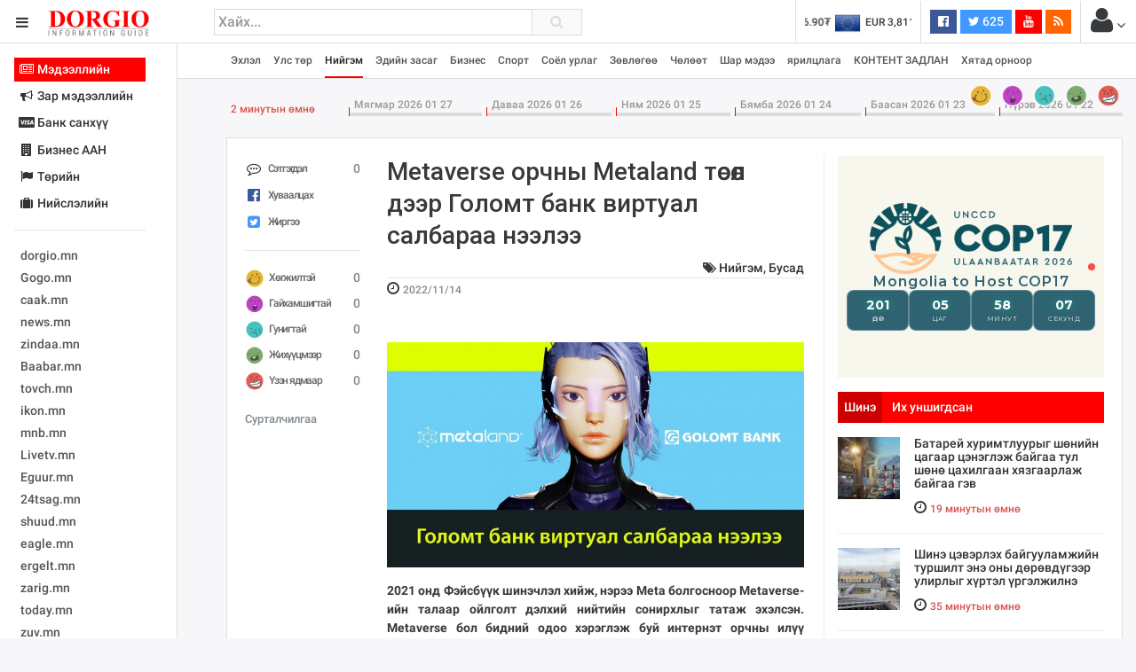

--- FILE ---
content_type: text/html; charset=UTF-8
request_url: https://dorgio.mn/p/141570
body_size: 31106
content:
<!DOCTYPE html>
<!--[if IE 8]>			<html class="ie ie8"> <![endif]-->
<!--[if IE 9]>			<html class="ie ie9"> <![endif]-->
<!--[if gt IE 9]><!-->	
<html lang="mn"> <!--<![endif]-->
<head>
	<meta charset="utf-8" />
	<title>Metaverse орчны Metaland төсөл дээр Голомт банк виртуал салбараа нээлээ &middot; Dorgio.mn</title>

        
    <meta property="fb:pages" content="1557920651155735" />
    
    <script data-ad-client="ca-pub-8445632451652699" async src="https://pagead2.googlesyndication.com/pagead/js/adsbygoogle.js"></script>

<meta http-equiv="X-UA-Compatible" content="IE=edge">
<meta name="viewport" content="width=device-width, initial-scale=1.0, minimum-scale=1.0, shrink-to-fit=no">

<link href="https://fonts.googleapis.com/css?family=Oranienbaum|Roboto:light,normal,medium,bold&subset=cyrillic-ext" rel="stylesheet">
<link rel="stylesheet" type="text/css" href="https://dorgio.mn/style/css/style.css?v=0.004">
<link rel="stylesheet" type="text/css" href="https://dorgio.mn/style/css/custom.css">

<style type="text/css">
  .wrapper.toggled 
  .sidebar-wrapper{
    width: 200px;
  }
  .sites-list{
    width: 180px;
  }
</style>
<!--[if lt IE 9]>
  <script src="//cdnjs.cloudflare.com/ajax/libs/html5shiv/3.7.3/html5shiv.min.js"></script>
<![endif]-->

<script>
    var apiURL = 'https://dorgio.mn/api/',
        rootURL = 'https://dorgio.mn/',
        token = '3Pdmp6TM3wzWLvQNZQvWEsT1L81yn90EHRelvsJA';

    window.fbAsyncInit = function() {
        FB.init({
            appId: '1770565343159083',
            xfbml: true,
            version: 'v2.6'
        });
    };

    (function(d, s, id) {
        var js, fjs = d.getElementsByTagName(s)[0];
        if (d.getElementById(id)) {
            return;
        }
        js = d.createElement(s);
        js.id = id;
        js.src = "//connect.facebook.net/mn_MN/sdk.js";
        fjs.parentNode.insertBefore(js, fjs);
    }(document, 'script', 'facebook-jssdk'));
</script>
<script>
  (function(i,s,o,g,r,a,m){i['GoogleAnalyticsObject']=r;i[r]=i[r]||function(){
  (i[r].q=i[r].q||[]).push(arguments)},i[r].l=1*new Date();a=s.createElement(o),
  m=s.getElementsByTagName(o)[0];a.async=1;a.src=g;m.parentNode.insertBefore(a,m)
  })(window,document,'script','//www.google-analytics.com/analytics.js','ga');

  ga('create', 'UA-38984370-1', 'auto');
  ga('send', 'pageview');
</script>
<div id="fb-root"></div>



            <meta name="description" content=""/>
        <meta name="section" content="Нийгэм"/>
        <meta name="last-modified" content="2021-02-11T02:28:54+08:00"/>
        <meta name="keywords" content=""/>

        <meta property="og:locale" content="mn_MN"/>
        <meta property="og:type" content="article"/>
        <meta property="og:title" content="Metaverse орчны Metaland төсөл дээр Голомт банк виртуал салбараа нээлээ"/>
        <meta property="og:description" content=""/>
        <meta property="og:updated_time" content="2021-02-11T02:28:54+08:00"/>

        <link rel="canonical" href="https://dorgio.mn/p/141570"/>
        <meta property="og:url" content="https://dorgio.mn/p/141570"/>
        <meta property="og:image" content="https://dorgio.mn/thumb/timthumb.php?src=/uploads/2022/11/a608c76266a8c86a7dbcc72be07a7996.jpg&w=1200&h=627"/>
        <meta name="twitter:image" content="https://dorgio.mn/thumb/timthumb.php?src=/uploads/2022/11/a608c76266a8c86a7dbcc72be07a7996.jpg&w=1200&h=627"/>
        <meta property="og:image:secure_url" content="https://dorgio.mn/thumb/timthumb.php?src=/uploads/2022/11/a608c76266a8c86a7dbcc72be07a7996.jpg&w=1200&h=627"/>

        <meta property="og:image:width" content="1200"/>
        <meta property="og:image:height" content="627"/>
        
</head>

<body class="bg-faded">
<header class="header">
    <table width="100%">
        <tr>
            <td width="240">
                <div class="head-side">
                    <a href="#menu-toggle" class="btn btn-default text-inverse" id="menu-toggle"><i class="fa fa-bars"></i></a>
                    <a href="https://dorgio.mn"><img src="https://dorgio.mn/style/images/logo.png?v=0.0001" class="logo"></a>
                </div>
            </td>
            <td>
                <div class="row">
                    <div class="col-md-5 col-sm-7 col-xs-8">
                        <div class="search-form">
                            <form action="https://dorgio.mn/search">
                                <input type="text" name="s" placeholder="Хайх..." value="" class="form-control">
                                <button type="submit"><i class="fa fa-search"></i></button>
                            </form>
                        </div>
                    </div>
                    <div class="col-md-7 col-sm-5 col-xs-4">
                        <ul class="list-inline pull-right headnav">
                        								 
                            <li class="hidden-md-down">
                                <div class="carousel slide x-rate-slide" data-ride="carousel" data-interval="2000">
                                    <div class="carousel-inner" role="listbox">
                                                                                <div class="carousel-item active"><a href="https://dorgio.mn/xrate/USD" class="text-inverse"><span><img src="https://dorgio.mn/style/images/flag/USD.png"></span>USD 3,496.90₮</a></div>
                                                                                <div class="carousel-item "><a href="https://dorgio.mn/xrate/EUR" class="text-inverse"><span><img src="https://dorgio.mn/style/images/flag/EUR.png"></span>EUR 3,811.27₮</a></div>
                                                                                <div class="carousel-item "><a href="https://dorgio.mn/xrate/JPY" class="text-inverse"><span><img src="https://dorgio.mn/style/images/flag/JPY.png"></span>JPY 27.19₮</a></div>
                                                                                <div class="carousel-item "><a href="https://dorgio.mn/xrate/CHF" class="text-inverse"><span><img src="https://dorgio.mn/style/images/flag/CHF.png"></span>CHF 3,824.26₮</a></div>
                                                                                <div class="carousel-item "><a href="https://dorgio.mn/xrate/GBP" class="text-inverse"><span><img src="https://dorgio.mn/style/images/flag/GBP.png"></span>GBP 4,265.69₮</a></div>
                                                                            </div>
                                </div>
                            </li>
                            <li class="hidden-xl-down">
                                                            </li>
                            <li class="hidden-sm-down">
                                <ul class="list-inline social">
                                    <li><a href="https://www.facebook.com/Dorgiomn" class="btn text-white facebook-bg btn-sm" target="blank"><i class="fa fa-facebook-official"></i> <span class="fb-count"></span></a></li>
                                    <li><a href="https://twitter.com/dorgiomn" class="btn text-white twitter-bg btn-sm" target="blank"><i class="fa fa-twitter"></i> 625</a></li>
                                    <li><a href="https://www.youtube.com/channel/UCVplbDR_MfJZX8OyZ0nVBFw" class="btn text-white youtube-bg btn-sm" target="blank"><i class="fa fa-youtube"></i></a></li>
                                    <li><a href="https://www.dorgio.mn/rss" class="btn text-white rss-bg btn-sm" target="blank"><i class="fa fa-rss"></i></a></li>
                                </ul>
                            </li>
                            <li class="p-a-0">
                                <div class="dropdown">
	<span class="btn p-a-0" id="GuestMenu" data-toggle="dropdown"><i class="fa fa-user fa-2x"></i> <i class="fa fa-angle-down"></i></span>
    <div class="dropdown-menu" aria-labelledby="GuestMenu">
        <a class="dropdown-item" href="https://dorgio.mn/page/terms">Үйлчилгээний нөхцөл</a>
        <a class="dropdown-item" href="https://dorgio.mn/page/advertisement">Сурталчилгаа байршуулах</a>
        <hr>
        <div class="p-x-1 p-b-1">
            <a href="https://dorgio.mn/user/socialize/facebook" class="btn facebook-bg btn-block text-white"><i class="fa fa-facebook-official"></i> Facebook </a>
        </div>
    </div>
</div>                            </li>
                        </ul>
                    </div>
                </div>
            </td>
        </tr>
    </table>
</header><div class="primary-nav">
    <div class="wrapper">
        <div class="page-content-wrapper p-a-0">
            <div class="container">
            <nav class="navbar navbar-light p-a-0">
                <div class="row hidden-lg-up">
                <div class="col-xs-3">
                    <button class="navbar-toggler" type="button" data-toggle="collapse" data-target="#navPrimary" aria-controls="navPrimary" aria-expanded="false" aria-label="Toggle navigation"><i class="fa fa-bars"></i></button>
                </div>
                <div class="col-xs-9">
                    <div class="btn-group hidden-lg-up pull-xs-right" role="group" id="dmpr" style="margin-top: 6px;">
                        <span class="btn btn-sm btn-primary active" data="content"><i class="fa fa-bookmark"></i> Онцлох</span>
                        <span class="btn btn-sm btn-primary" data="sidebar"><i class="fa fa-history"></i> Шинэ</span>
                    </div>
                </div>
                </div>

                <ul class="navline list-inline pull-left collapse" id="navPrimary">
                    <li>
                       <a href="https://dorgio.mn" >Эхлэл</a>
                    </li>
                                        <li>
                                                    <a href="https://dorgio.mn/c/1" >Улс төр</a>
                                            </li>
                                        <li>
                                                    <a href="https://dorgio.mn/c/2" class="active">Нийгэм</a>
                                            </li>
                                        <li>
                                                    <a href="https://dorgio.mn/c/3" >Эдийн засаг</a>
                                            </li>
                                        <li>
                                                    <a href="https://dorgio.mn/c/6" >Бизнес</a>
                                            </li>
                                        <li>
                                                    <a href="https://dorgio.mn/c/8" >Спорт</a>
                                            </li>
                                        <li>
                                                    <a href="https://dorgio.mn/c/9" >Соёл урлаг</a>
                                            </li>
                                        <li>
                                                    <a href="https://dorgio.mn/c/10" >Зөвлөгөө</a>
                                            </li>
                                        <li>
                                                    <a href="https://dorgio.mn/c/11" >Чөлөөт</a>
                                            </li>
                                        <li>
                                                    <a href="https://dorgio.mn/c/12" >Шар мэдээ</a>
                                            </li>
                                        <li>
                                                    <a href="https://dorgio.mn/c/20" >ярилцлага</a>
                                            </li>
                                        <li>
                                                    <a href="https://dorgio.mn/c/21" >КОНТЕНТ ЗАДЛАН</a>
                                            </li>
                                        <li>
                                                    <a href="https://dorgio.mn/c/23" >Хятад орноор</a>
                                            </li>
                                    </ul>
                <ul class="list-inline pull-right hidden-lg-down">
                                            <li>
                            <a href="https://dorgio.mn/r/1" alt="Хөгжилтэй">
                                <img src="https://dorgio.mn/uploads/images/haha64.png" class="hvr-pop">
                            </a>
                        </li>
                                            <li>
                            <a href="https://dorgio.mn/r/2" alt="Гайхамшигтай">
                                <img src="https://dorgio.mn/uploads/images/omg64.png" class="hvr-pop">
                            </a>
                        </li>
                                            <li>
                            <a href="https://dorgio.mn/r/3" alt="Гунигтай">
                                <img src="https://dorgio.mn/uploads/images/sad64.png" class="hvr-pop">
                            </a>
                        </li>
                                            <li>
                            <a href="https://dorgio.mn/r/4" alt="Жихүүцмээр">
                                <img src="https://dorgio.mn/uploads/images/shit64.png" class="hvr-pop">
                            </a>
                        </li>
                                            <li>
                            <a href="https://dorgio.mn/r/5" alt="Үзэн ядмаар">
                                <img src="https://dorgio.mn/uploads/images/wrong64.png" class="hvr-pop">
                            </a>
                        </li>
                                    </ul>
            </nav>
            </div>
        </div>
    </div>
</div>

	<div class="wrapper">
		<div class="sidebar-wrapper">
            <div class="p-a-1 fs14 sites-list">
    <ul class="nav nav-pills nav-stacked" role="tablist">
                <li class="nav-item">
            <a href="#sites0" data-toggle="tab" class="nav-link active">
                        	<i class="fa fa-fw fa-newspaper-o "></i>
            	            Мэдээллийн
	           
			</a>
        </li>
                <li class="nav-item">
            <a href="#sites1" data-toggle="tab" class="nav-link ">
                        	<i class="fa fa-fw fa-bullhorn"></i>
            	            Зар мэдээллийн
	           
			</a>
        </li>
                <li class="nav-item">
            <a href="#sites2" data-toggle="tab" class="nav-link ">
                        	<i class="fa fa-fw fa-cc-visa"></i>
            	            Банк санхүү
	           
			</a>
        </li>
                <li class="nav-item">
            <a href="#sites3" data-toggle="tab" class="nav-link ">
                        	<i class="fa fa-fw fa-building "></i>
            	            Бизнес ААН
	           
			</a>
        </li>
                <li class="nav-item">
            <a href="#sites4" data-toggle="tab" class="nav-link ">
                        	<i class="fa fa-fw fa-flag"></i>
            	            Төрийн
	           
			</a>
        </li>
                <li class="nav-item">
            <a href="#sites5" data-toggle="tab" class="nav-link ">
                        	<i class="fa fa-fw fa-suitcase"></i>
            	            Нийслэлийн
	           
			</a>
        </li>
            </ul>
    <hr>
    <div class="tab-content">
                        <div class="tab-pane active" id="sites0" role="tabpanel">
            <ul class="list-unstyled sites">
            <li><a target="_blank" href="https://dorgio.mn">dorgio.mn</a></li>
            <li><a target="_blank" href="https://Gogo.mn">Gogo.mn</a></li>
            <li><a target="_blank"  href="http://caak.mn">caak.mn</a></li>
            <li><a target="_blank"  href="http://news.mn">news.mn</a></li>
            <li><a target="_blank" href="https://zindaa.mn">zindaa.mn</a></li>
            <li><a target="_blank"  href="http://Baabar.mn">Baabar.mn</a></li>
            <li><a target="_blank"  href="http://tovch.mn">tovch.mn</a></li>
            <li><a target="_blank"  href="http://ikon.mn">ikon.mn</a></li>
            <li><a target="_blank"  href="http://mnb.mn">mnb.mn</a></li>
            <li><a target="_blank"  href="http://Livetv.mn">Livetv.mn</a></li>
            <li><a target="_blank"  href="http://Eguur.mn">Eguur.mn</a></li>
            <li><a target="_blank"  href="http://24tsag.mn">24tsag.mn</a></li>
            <li><a target="_blank"  href="http://shuud.mn">shuud.mn</a></li>
            <li><a target="_blank"  href="http://eagle.mn">eagle.mn</a></li>
            <li><a target="_blank"  href="http://ergelt.mn">ergelt.mn</a></li>
            <li><a target="_blank"  href="http://zarig.mn">zarig.mn</a></li>
            <li><a target="_blank"  href="http://today.mn">today.mn</a></li>
            <li><a target="_blank"  href="http://zuv.mn">zuv.mn</a></li>
            <li><a target="_blank"  href="http://mminfo.mn ">mminfo.mn </a></li>
            <li><a target="_blank"  href="http://ugluu.mn">ugluu.mn</a></li>
            <li><a target="_blank"  href="http://urlag.mn">urlag.mn</a></li>
            <li><a target="_blank"  href="http://unen.mn ">unen.mn </a></li>
            <li><a target="_blank"  href="http://asu.mn">asu.mn</a></li>
            <li><a target="_blank"  href="http://shudarga.mn">shudarga.mn</a></li>
            <li><a target="_blank"  href="http://shuurhai.mn">shuurhai.mn</a></li>
            <li><a target="_blank"  href="http://unuudur.mn">unuudur.mn</a></li>
            <li><a target="_blank"  href="http://isee.mn">isee.mn</a></li>
            <li><a target="_blank"  href="http://mglradio.com">mglradio.com </a></li>
            <li><a target="_blank"  href="http://fact.mn">fact.mn</a></li>
            <li><a target="_blank"  href="http://itoim.mn">itoim.mn</a></li>
            <li><a target="_blank"  href="http://tumen.mn">tumen.mn</a></li>
            <li><a target="_blank"  href="http://shuum.mn ">shuum.mn </a></li>
            <li><a target="_blank"  href="http://times.mn">times.mn</a></li>
            <li><a target="_blank"  href="http://tvmongolia.mn ">tvmongolia.mn </a></li>
            <li><a target="_blank"  href="http://mass.mn">mass.mn</a></li>
            <li><a target="_blank"  href="http://unegui.mn">unegui.mn</a></li>
            <li><a target="_blank"  href="http://assa.mn">assa.mn</a></li>
            <li><a target="_blank"  href="http://toim.mn">toim.mn</a></li>
            <li><a target="_blank"  href="http://tac.mn">tac.mn</a></li>
            <li><a target="_blank"  href="http://paparazzi.mn">paparazzi.mn</a></li>
            <li><a target="_blank"  href="http://unread.today">unread.today
            </ul>
        </div>
                                <div class="tab-pane " id="sites1" role="tabpanel">
            <ul class="list-unstyled sites">
                                <li class="clearfix">
                    <a href="http://ww92.shinezar.mn/" class="pull-xs-left" data-toggle="tooltip" data-placement="right" target="_blank" alt="Shinezar.mn" title="Shinezar.mn">
                            			        	shinezar.mn
			        </a>

                                    </li>
                                <li class="clearfix">
                    <a href="" class="pull-xs-left" data-toggle="tooltip" data-placement="right" target="_blank" alt="san.mn" title="san.mn">
                            			        	http://www.san.mn
			        </a>

                                    </li>
                                <li class="clearfix">
                    <a href="" class="pull-xs-left" data-toggle="tooltip" data-placement="right" target="_blank" alt="avlaa.mn" title="avlaa.mn">
                            			        	http://www.avlaa.mn
			        </a>

                                    </li>
                                <li class="clearfix">
                    <a href="" class="pull-xs-left" data-toggle="tooltip" data-placement="right" target="_blank" alt="1617.mn" title="1617.mn">
                            			        	http://www.1617.mn
			        </a>

                                    </li>
                                <li class="clearfix">
                    <a href="http://www.300.mn" class="pull-xs-left" data-toggle="tooltip" data-placement="right" target="_blank" alt="" title="">
                            			        	300.mn
			        </a>

                                    </li>
                                <li class="clearfix">
                    <a href="http://www.orlogo.mn/cgi-sys/suspendedpage.cgi?lang=mn" class="pull-xs-left" data-toggle="tooltip" data-placement="right" target="_blank" alt="Account Suspended" title="Account Suspended">
                            			        	orlogo.mn
			        </a>

                                    </li>
                                <li class="clearfix">
                    <a href="" class="pull-xs-left" data-toggle="tooltip" data-placement="right" target="_blank" alt="tumniizar.mn" title="tumniizar.mn">
                            			        	http://www.tumniizar.mn
			        </a>

                                    </li>
                                <li class="clearfix">
                    <a href="http://www.zarmedee.mn/" class="pull-xs-left" data-toggle="tooltip" data-placement="right" target="_blank" alt="ZARMEDEE.MN - Үндэсний зарын портал" title="ZARMEDEE.MN - Үндэсний зарын портал">
                            			        	zarmedee.mn
			        </a>

                                    </li>
                                <li class="clearfix">
                    <a href="http://ww16.ugenzar.mn/?sub1=20210312-0510-147f-bab6-75c83130f434" class="pull-xs-left" data-toggle="tooltip" data-placement="right" target="_blank" alt="ugenzar.mn- and nbspThis website is for sale!- and nbspugenzar Resources and Information." title="ugenzar.mn- and nbspThis website is for sale!- and nbspugenzar Resources and Information.">
                            			        	ugenzar.mn
			        </a>

                                    </li>
                                <li class="clearfix">
                    <a href="http://www.zarsuvag.mn/" class="pull-xs-left" data-toggle="tooltip" data-placement="right" target="_blank" alt="Зар | zar | Зарын мангас" title="Зар | zar | Зарын мангас">
                            			        	zarsuvag.mn
			        </a>

                                    </li>
                                <li class="clearfix">
                    <a href="http://www.zar.mn/" class="pull-xs-left" data-toggle="tooltip" data-placement="right" target="_blank" alt="Зар.МН - Цахим худалдаа эндээс эхэлнэ!" title="Зар.МН - Цахим худалдаа эндээс эхэлнэ!">
                            			        	www.zar.mn
			        </a>

                                    </li>
                                <li class="clearfix">
                    <a href="https://43.231.114.150/" class="pull-xs-left" data-toggle="tooltip" data-placement="right" target="_blank" alt="0" title="0">
                            			        	shuurkhaizar.mn
			        </a>

                                    </li>
                                <li class="clearfix">
                    <a href="http://www.ezar.mn/" class="pull-xs-left" data-toggle="tooltip" data-placement="right" target="_blank" alt="Apache2 Debian Default Page: It works" title="Apache2 Debian Default Page: It works">
                            			        	ezar.mn
			        </a>

                                    </li>
                                <li class="clearfix">
                    <a href="" class="pull-xs-left" data-toggle="tooltip" data-placement="right" target="_blank" alt="zarsonin.mn" title="zarsonin.mn">
                            			        	http://www.zarsonin.mn
			        </a>

                                    </li>
                                <li class="clearfix">
                    <a href="" class="pull-xs-left" data-toggle="tooltip" data-placement="right" target="_blank" alt="sainzar.mn" title="sainzar.mn">
                            			        	http://www.sainzar.mn
			        </a>

                                    </li>
                                <li class="clearfix">
                    <a href="https://www.avtozar.mn/" class="pull-xs-left" data-toggle="tooltip" data-placement="right" target="_blank" alt="www.AVTOZAR.mn - Авто зар, Машин зарах, Машины зар, машин хайх, auto zar, avto zar, зарна, машин зарна, хямд зарна, hyamd zarna, zarna, auto, avto, avtozar.mn, avtozar, car, mashin, zar" title="www.AVTOZAR.mn - Авто зар, Машин зарах, Машины зар, машин хайх, auto zar, avto zar, зарна, машин зарна, хямд зарна, hyamd zarna, zarna, auto, avto, avtozar.mn, avtozar, car, mashin, zar">
                            			        	avtozar.mn
			        </a>

                                    </li>
                            </ul>
        </div>
                                <div class="tab-pane " id="sites2" role="tabpanel">
            <ul class="list-unstyled sites">
                                <li class="clearfix">
                    <a href="https://www.mongolbank.mn/" class="pull-xs-left" data-toggle="tooltip" data-placement="right" target="_blank" alt="Монголбанк - Монгол Улсын Төв Банк." title="Монголбанк - Монгол Улсын Төв Банк.">
                            			        	mongolbank.mn
			        </a>

                                    </li>
                                <li class="clearfix">
                    <a href="https://www.xacbank.mn/" class="pull-xs-left" data-toggle="tooltip" data-placement="right" target="_blank" alt="XacBank" title="XacBank">
                            			        	xacbank.mn
			        </a>

                                    </li>
                                <li class="clearfix">
                    <a href="" class="pull-xs-left" data-toggle="tooltip" data-placement="right" target="_blank" alt="Хадгаламж банк" title="Хадгаламж банк">
                            			        	http://www.savingsbank.mn
			        </a>

                                    </li>
                                <li class="clearfix">
                    <a href="https://www.khanbank.com/mn/" class="pull-xs-left" data-toggle="tooltip" data-placement="right" target="_blank" alt="ХААН Банк" title="ХААН Банк">
                            			        	khanbank.com
			        </a>

                                    </li>
                                <li class="clearfix">
                    <a href="https://www.capitronbank.mn/mn/" class="pull-xs-left" data-toggle="tooltip" data-placement="right" target="_blank" alt="Капитрон банк" title="Капитрон банк">
                            			        	capitronbank.mn
			        </a>

                                    </li>
                                <li class="clearfix">
                    <a href="https://capitalbank.mn/webredir.nsf" class="pull-xs-left" data-toggle="tooltip" data-placement="right" target="_blank" alt="IBM iNotes Login" title="IBM iNotes Login">
                            			        	capitalbank.mn
			        </a>

                                    </li>
                                <li class="clearfix">
                    <a href="https://tdbm.mn/mn/" class="pull-xs-left" data-toggle="tooltip" data-placement="right" target="_blank" alt="Trade  and  Development Bank of Mongolia" title="Trade  and  Development Bank of Mongolia">
                            			        	ubcbank.mn
			        </a>

                                    </li>
                                <li class="clearfix">
                    <a href="https://www.tdbm.mn/mn/" class="pull-xs-left" data-toggle="tooltip" data-placement="right" target="_blank" alt="Trade  and  Development Bank of Mongolia" title="Trade  and  Development Bank of Mongolia">
                            			        	tdbm.mn
			        </a>

                                    </li>
                                <li class="clearfix">
                    <a href="https://www.golomtbank.com/" class="pull-xs-left" data-toggle="tooltip" data-placement="right" target="_blank" alt="Голомт банк | Өдөр тутмын банкны шуурхай үйлчилгээ" title="Голомт банк | Өдөр тутмын банкны шуурхай үйлчилгээ">
                            			        	golomtbank.com
			        </a>

                                    </li>
                                <li class="clearfix">
                    <a href="https://www.nibank.mn/person" class="pull-xs-left" data-toggle="tooltip" data-placement="right" target="_blank" alt="Иргэд" title="Иргэд">
                            			        	nibank.mn
			        </a>

                                    </li>
                                <li class="clearfix">
                    <a href="https://transbank.mn/mn" class="pull-xs-left" data-toggle="tooltip" data-placement="right" target="_blank" alt="Тээвэр хөгжлийн банк" title="Тээвэр хөгжлийн банк">
                            			        	creditbank.mn
			        </a>

                                    </li>
                                <li class="clearfix">
                    <a href="https://transbank.mn/mn" class="pull-xs-left" data-toggle="tooltip" data-placement="right" target="_blank" alt="Тээвэр хөгжлийн банк" title="Тээвэр хөгжлийн банк">
                            			        	transbank.mn
			        </a>

                                    </li>
                                <li class="clearfix">
                    <a href="https://www.arigbank.mn/mn" class="pull-xs-left" data-toggle="tooltip" data-placement="right" target="_blank" alt="Ариг Банк - Хадгаламжийн, зээлийн, харилцах дансны үйлчилгээ" title="Ариг Банк - Хадгаламжийн, зээлийн, харилцах дансны үйлчилгээ">
                            			        	erelbank.mn
			        </a>

                                    </li>
                                <li class="clearfix">
                    <a href="https://www.statebank.mn/" class="pull-xs-left" data-toggle="tooltip" data-placement="right" target="_blank" alt="Төрийн банк" title="Төрийн банк">
                            			        	statebank.mn
			        </a>

                                    </li>
                                <li class="clearfix">
                    <a href="https://www.dbm.mn/" class="pull-xs-left" data-toggle="tooltip" data-placement="right" target="_blank" alt="Монгол улсын хөгжлийн банк" title="Монгол улсын хөгжлийн банк">
                            			        	www.dbm.mn
			        </a>

                                    </li>
                                <li class="clearfix">
                    <a href="https://www.ckbank.mn/" class="pull-xs-left" data-toggle="tooltip" data-placement="right" target="_blank" alt="Иргэдийн банк - Чингис Хаан Банк" title="Иргэдийн банк - Чингис Хаан Банк">
                            			        	ckbank.mn
			        </a>

                                    </li>
                                <li class="clearfix">
                    <a href="http://www.creditmongol.mn/frontpage" class="pull-xs-left" data-toggle="tooltip" data-placement="right" target="_blank" alt="0" title="0">
                            			        	creditmongol.mn
			        </a>

                                    </li>
                                <li class="clearfix">
                    <a href="https://www.bid.mn/" class="pull-xs-left" data-toggle="tooltip" data-placement="right" target="_blank" alt="БИД ББСБ" title="БИД ББСБ">
                            			        	bid-finance.mn
			        </a>

                                    </li>
                                <li class="clearfix">
                    <a href="https://www.omz.mn/cgi-sys/suspendedpage.cgi" class="pull-xs-left" data-toggle="tooltip" data-placement="right" target="_blank" alt="cPanel Redirect" title="cPanel Redirect">
                            			        	www.omz.mn
			        </a>

                                    </li>
                                <li class="clearfix">
                    <a href="http://just40.justhost.com/suspended.page/disabled.cgi/www.transcapital.mn" class="pull-xs-left" data-toggle="tooltip" data-placement="right" target="_blank" alt="This website is currently unavailable." title="This website is currently unavailable.">
                            			        	transcapital.mn
			        </a>

                                    </li>
                                <li class="clearfix">
                    <a href="http://www.netcapital.mn/" class="pull-xs-left" data-toggle="tooltip" data-placement="right" target="_blank" alt="Нэткапитал санхүүгийн групп" title="Нэткапитал санхүүгийн групп">
                            			        	netcapital.mn
			        </a>

                                    </li>
                                <li class="clearfix">
                    <a href="http://www.newfund.mn/cgi-sys/suspendedpage.cgi" class="pull-xs-left" data-toggle="tooltip" data-placement="right" target="_blank" alt="Account Suspended" title="Account Suspended">
                            			        	newfund.mn
			        </a>

                                    </li>
                                <li class="clearfix">
                    <a href="http://www.gp.mn/cgi-sys/suspendedpage.cgi" class="pull-xs-left" data-toggle="tooltip" data-placement="right" target="_blank" alt="0" title="0">
                            			        	www.gp.mn
			        </a>

                                    </li>
                                <li class="clearfix">
                    <a href="https://mfg.mn/" class="pull-xs-left" data-toggle="tooltip" data-placement="right" target="_blank" alt="0" title="0">
                            			        	www.mfg.mn
			        </a>

                                    </li>
                                <li class="clearfix">
                    <a href="https://mfg.mn/" class="pull-xs-left" data-toggle="tooltip" data-placement="right" target="_blank" alt="0" title="0">
                            			        	www.mfg.mn
			        </a>

                                    </li>
                                <li class="clearfix">
                    <a href="" class="pull-xs-left" data-toggle="tooltip" data-placement="right" target="_blank" alt="Экокапитал" title="Экокапитал">
                            			        	http://www.ecocapital.mn
			        </a>

                                    </li>
                                <li class="clearfix">
                    <a href="http://www.mobifinance.mn/cgi-sys/suspendedpage.cgi" class="pull-xs-left" data-toggle="tooltip" data-placement="right" target="_blank" alt="Account Suspended" title="Account Suspended">
                            			        	mobifinance.mn
			        </a>

                                    </li>
                                <li class="clearfix">
                    <a href="" class="pull-xs-left" data-toggle="tooltip" data-placement="right" target="_blank" alt="Фүжи Холдинг" title="Фүжи Холдинг">
                            			        	http://www.fujiholding.mn
			        </a>

                                    </li>
                                <li class="clearfix">
                    <a href="" class="pull-xs-left" data-toggle="tooltip" data-placement="right" target="_blank" alt="Газар Капитал" title="Газар Капитал">
                            			        	http://www.gazarholding.mn
			        </a>

                                    </li>
                                <li class="clearfix">
                    <a href="http://www.letforex.mn/" class="pull-xs-left" data-toggle="tooltip" data-placement="right" target="_blank" alt="0" title="0">
                            			        	letforex.mn
			        </a>

                                    </li>
                                <li class="clearfix">
                    <a href="" class="pull-xs-left" data-toggle="tooltip" data-placement="right" target="_blank" alt="Их Мөнхгол" title="Их Мөнхгол">
                            			        	http://www.arvinkhur.mn
			        </a>

                                    </li>
                                <li class="clearfix">
                    <a href="https://bsbgroup.mn/" class="pull-xs-left" data-toggle="tooltip" data-placement="right" target="_blank" alt="БСБ ГРУПП албан ёсны вэб сайт - БСБ Групп албан ёсны вэб сайт" title="БСБ ГРУПП албан ёсны вэб сайт - БСБ Групп албан ёсны вэб сайт">
                            			        	bsbgroup.mn
			        </a>

                                    </li>
                                <li class="clearfix">
                    <a href="" class="pull-xs-left" data-toggle="tooltip" data-placement="right" target="_blank" alt="general finance" title="general finance">
                            			        	http://www.generalfinance.mn
			        </a>

                                    </li>
                                <li class="clearfix">
                    <a href="http://chonofinance.mn/home/expired" class="pull-xs-left" data-toggle="tooltip" data-placement="right" target="_blank" alt="Үйлчилгээний хугацаа дууссан!" title="Үйлчилгээний хугацаа дууссан!">
                            			        	chonofinance.mn
			        </a>

                                    </li>
                            </ul>
        </div>
                                <div class="tab-pane " id="sites3" role="tabpanel">
            <ul class="list-unstyled sites">
                                <li class="clearfix">
                    <a href="http://www.gm2.co/" class="pull-xs-left" data-toggle="tooltip" data-placement="right" target="_blank" alt="gm2.mn Гуанжоу бизнесийн үйлчилгээ" title="gm2.mn Гуанжоу бизнесийн үйлчилгээ">
                            			        	Гуанжу хувцасны бизнесийн сайт
			        </a>

                                    </li>
                                <li class="clearfix">
                    <a href="https://www.erdenetmc.mn/" class="pull-xs-left" data-toggle="tooltip" data-placement="right" target="_blank" alt="Нүүр хуудас |  and quot;Эрдэнэт үйлдвэр and quot; ТӨҮГ" title="Нүүр хуудас |  and quot;Эрдэнэт үйлдвэр and quot; ТӨҮГ">
                            			        	erdenetmc.mn
			        </a>

                                    </li>
                                <li class="clearfix">
                    <a href="https://mcs.mn/mn/" class="pull-xs-left" data-toggle="tooltip" data-placement="right" target="_blank" alt="Нүүр -" title="Нүүр -">
                            			        	www.mcs.mn
			        </a>

                                    </li>
                                <li class="clearfix">
                    <a href="http://www.mak.mn/cgi-sys/suspendedpage.cgi" class="pull-xs-left" data-toggle="tooltip" data-placement="right" target="_blank" alt="Account Suspended" title="Account Suspended">
                            			        	www.mak.mn
			        </a>

                                    </li>
                                <li class="clearfix">
                    <a href="https://greensoft.mn/" class="pull-xs-left" data-toggle="tooltip" data-placement="right" target="_blank" alt="Вэб сайт хийх үйлчилгээ | Website hiih | вэб сайт хийнэ | Вэб сайт хийдэг компани | Веб сайт | вебсайт хийнэ | маркетингийн агентлаг | Үнийн санал | Грийн Софт ХХК" title="Вэб сайт хийх үйлчилгээ | Website hiih | вэб сайт хийнэ | Вэб сайт хийдэг компани | Веб сайт | вебсайт хийнэ | маркетингийн агентлаг | Үнийн санал | Грийн Софт ХХК">
                            			        	greensoft.mn
			        </a>

                                    </li>
                                <li class="clearfix">
                    <a href="https://itools.mn/" class="pull-xs-left" data-toggle="tooltip" data-placement="right" target="_blank" alt="Вэб хостинг, Домэйн нэр, Сервер түрээс - Айтүүлс ХК" title="Вэб хостинг, Домэйн нэр, Сервер түрээс - Айтүүлс ХК">
                            			        	itools.mn
			        </a>

                                    </li>
                                <li class="clearfix">
                    <a href="https://www.energyresources.mn/" class="pull-xs-left" data-toggle="tooltip" data-placement="right" target="_blank" alt="Энержи Ресурс ХХК" title="Энержи Ресурс ХХК">
                            			        	energyresources.mn
			        </a>

                                    </li>
                                <li class="clearfix">
                    <a href="https://petrovis.mn/" class="pull-xs-left" data-toggle="tooltip" data-placement="right" target="_blank" alt="Петровис хөгжил түгээнэ / Петровис групп" title="Петровис хөгжил түгээнэ / Петровис групп">
                            			        	petrovis.mn
			        </a>

                                    </li>
                                <li class="clearfix">
                    <a href="https://www.ot.mn/" class="pull-xs-left" data-toggle="tooltip" data-placement="right" target="_blank" alt=" and quot;Оюу толгой and quot; ХХК" title=" and quot;Оюу толгой and quot; ХХК">
                            			        	ot.mn
			        </a>

                                    </li>
                                <li class="clearfix">
                    <a href="http://topazhospital.mn/cgi-sys/suspendedpage.cgi" class="pull-xs-left" data-toggle="tooltip" data-placement="right" target="_blank" alt="0" title="0">
                            			        	topazhospital.mn
			        </a>

                                    </li>
                                <li class="clearfix">
                    <a href="https://www.apu.mn/" class="pull-xs-left" data-toggle="tooltip" data-placement="right" target="_blank" alt="АПУ ХК" title="АПУ ХК">
                            			        	www.apu.mn
			        </a>

                                    </li>
                                <li class="clearfix">
                    <a href="" class="pull-xs-left" data-toggle="tooltip" data-placement="right" target="_blank" alt="Номин Холдинг" title="Номин Холдинг">
                            			        	http://www.nomin.mn/holding
			        </a>

                                    </li>
                                <li class="clearfix">
                    <a href="https://www.hugedomains.com/domain_profile.cfm?d=wagnerasia.com" class="pull-xs-left" data-toggle="tooltip" data-placement="right" target="_blank" alt="WagnerAsia.com is for sale | HugeDomains" title="WagnerAsia.com is for sale | HugeDomains">
                            			        	wagnerasia.com
			        </a>

                                    </li>
                                <li class="clearfix">
                    <a href="https://bodigroup.mn/" class="pull-xs-left" data-toggle="tooltip" data-placement="right" target="_blank" alt="Bodi Group - Бодь Групп" title="Bodi Group - Бодь Групп">
                            			        	bodi.mn
			        </a>

                                    </li>
                                <li class="clearfix">
                    <a href="http://www.petroleum.mn/cgi-sys/suspendedpage.cgi" class="pull-xs-left" data-toggle="tooltip" data-placement="right" target="_blank" alt="0" title="0">
                            			        	petroleum.mn
			        </a>

                                    </li>
                                <li class="clearfix">
                    <a href="http://www.shunkhlai.mn/" class="pull-xs-left" data-toggle="tooltip" data-placement="right" target="_blank" alt="ШУНХЛАЙ ХХК" title="ШУНХЛАЙ ХХК">
                            			        	shunkhlai.mn
			        </a>

                                    </li>
                                <li class="clearfix">
                    <a href="http://monnis.com/home" class="pull-xs-left" data-toggle="tooltip" data-placement="right" target="_blank" alt="MONNIS - The Group" title="MONNIS - The Group">
                            			        	monnis.com
			        </a>

                                    </li>
                                <li class="clearfix">
                    <a href="https://rio.mn/" class="pull-xs-left" data-toggle="tooltip" data-placement="right" target="_blank" alt="Онлайн худалдааны төв сайт" title="Онлайн худалдааны төв сайт">
                            			        	tavanbogd.com
			        </a>

                                    </li>
                                <li class="clearfix">
                    <a href="http://smgroup.mn/en/home_en/" class="pull-xs-left" data-toggle="tooltip" data-placement="right" target="_blank" alt="Sod Mongol Group  and #8211; Since 1999" title="Sod Mongol Group  and #8211; Since 1999">
                            			        	smgroup.mn
			        </a>

                                    </li>
                                <li class="clearfix">
                    <a href="http://www.vitafit.mn/cgi-sys/suspendedpage.cgi" class="pull-xs-left" data-toggle="tooltip" data-placement="right" target="_blank" alt="Account Suspended" title="Account Suspended">
                            			        	vitafit.mn
			        </a>

                                    </li>
                                <li class="clearfix">
                    <a href="http://www.m-oil.mn/" class="pull-xs-left" data-toggle="tooltip" data-placement="right" target="_blank" alt="M-OIL GROUP" title="M-OIL GROUP">
                            			        	m-oil.mn
			        </a>

                                    </li>
                                <li class="clearfix">
                    <a href="http://tsairt.mn/cgi-sys/suspendedpage.cgi" class="pull-xs-left" data-toggle="tooltip" data-placement="right" target="_blank" alt="Account Suspended" title="Account Suspended">
                            			        	tsairt.mn
			        </a>

                                    </li>
                                <li class="clearfix">
                    <a href="https://www.facebook.com/login.php?next=https%3a%2f%2fwww.facebook.com%2faltandornodmongol" class="pull-xs-left" data-toggle="tooltip" data-placement="right" target="_blank" alt="0" title="0">
                            			        	facebook.com
			        </a>

                                    </li>
                                <li class="clearfix">
                    <a href="" class="pull-xs-left" data-toggle="tooltip" data-placement="right" target="_blank" alt="Жаст Ойл" title="Жаст Ойл">
                            			        	http://www.justgroup.mn
			        </a>

                                    </li>
                                <li class="clearfix">
                    <a href="http://www.khurdgroup.mn/cgi-sys/suspendedpage.cgi" class="pull-xs-left" data-toggle="tooltip" data-placement="right" target="_blank" alt="Account Suspended" title="Account Suspended">
                            			        	khurdgroup.mn
			        </a>

                                    </li>
                                <li class="clearfix">
                    <a href="http://tpp4.energy.mn/" class="pull-xs-left" data-toggle="tooltip" data-placement="right" target="_blank" alt="Changed our domain" title="Changed our domain">
                            			        	energy.mn
			        </a>

                                    </li>
                                <li class="clearfix">
                    <a href="https://maxgroup.mn/" class="pull-xs-left" data-toggle="tooltip" data-placement="right" target="_blank" alt="МАКС ГРУПП | ИЛҮҮ САЙХАН МОНГОЛЫН ТӨЛӨӨ" title="МАКС ГРУПП | ИЛҮҮ САЙХАН МОНГОЛЫН ТӨЛӨӨ">
                            			        	maxgroup.mn
			        </a>

                                    </li>
                                <li class="clearfix">
                    <a href="" class="pull-xs-left" data-toggle="tooltip" data-placement="right" target="_blank" alt="БСБ Сервис" title="БСБ Сервис">
                            			        	http://www.bsb.mn
			        </a>

                                    </li>
                                <li class="clearfix">
                    <a href="https://www.skytel.mn/" class="pull-xs-left" data-toggle="tooltip" data-placement="right" target="_blank" alt="СКАЙтел - Ирээдүйг өнгөлнө | Гар утас | 4G LTE" title="СКАЙтел - Ирээдүйг өнгөлнө | Гар утас | 4G LTE">
                            			        	skytel.mn
			        </a>

                                    </li>
                                <li class="clearfix">
                    <a href="http://narangroup.mn/" class="pull-xs-left" data-toggle="tooltip" data-placement="right" target="_blank" alt="0" title="0">
                            			        	narangroup.mn
			        </a>

                                    </li>
                                <li class="clearfix">
                    <a href="http://www.mongoltamkhiso.mn/cgi-sys/suspendedpage.cgi" class="pull-xs-left" data-toggle="tooltip" data-placement="right" target="_blank" alt="Account Suspended" title="Account Suspended">
                            			        	mongoltamkhiso.mn
			        </a>

                                    </li>
                                <li class="clearfix">
                    <a href="" class="pull-xs-left" data-toggle="tooltip" data-placement="right" target="_blank" alt="Очир Ундраа" title="Очир Ундраа">
                            			        	http://www.ochir-undraa.mn
			        </a>

                                    </li>
                                <li class="clearfix">
                    <a href="" class="pull-xs-left" data-toggle="tooltip" data-placement="right" target="_blank" alt="Дархан Төмөрлөгийн үйлдвэр" title="Дархан Төмөрлөгийн үйлдвэр">
                            			        	http://tumurlug.e-darkhan.com/
			        </a>

                                    </li>
                                <li class="clearfix">
                    <a href="https://khaandaatgal.mn/cgi-sys/suspendedpage.cgi" class="pull-xs-left" data-toggle="tooltip" data-placement="right" target="_blank" alt="Account Suspended" title="Account Suspended">
                            			        	www.msm.mn
			        </a>

                                    </li>
                                <li class="clearfix">
                    <a href="https://monos.mn/mn/" class="pull-xs-left" data-toggle="tooltip" data-placement="right" target="_blank" alt="Монос Групп / Monos Group | Монос Групп  and #8211; Монгол оюун сэтгэлгээг дэлхийд таниулна. Эм Үйлдвэрлэлийг Дэлхийн жишигт." title="Монос Групп / Monos Group | Монос Групп  and #8211; Монгол оюун сэтгэлгээг дэлхийд таниулна. Эм Үйлдвэрлэлийг Дэлхийн жишигт.">
                            			        	monos.mn
			        </a>

                                    </li>
                                <li class="clearfix">
                    <a href="http://www.newprogressgroup.mn/cgi-sys/suspendedpage.cgi" class="pull-xs-left" data-toggle="tooltip" data-placement="right" target="_blank" alt="Айтүүлс ХК |  and quot;i-Safe Space and quot; хостингийн үйлчилгэ" title="Айтүүлс ХК |  and quot;i-Safe Space and quot; хостингийн үйлчилгэ">
                            			        	newprogressgroup.mn
			        </a>

                                    </li>
                                <li class="clearfix">
                    <a href="" class="pull-xs-left" data-toggle="tooltip" data-placement="right" target="_blank" alt="Бимекс Холдинг" title="Бимекс Холдинг">
                            			        	http://www.bimex.mn
			        </a>

                                    </li>
                                <li class="clearfix">
                    <a href="https://www.unitel.mn/unitel/" class="pull-xs-left" data-toggle="tooltip" data-placement="right" target="_blank" alt="Unitel Group" title="Unitel Group">
                            			        	unitel.mn
			        </a>

                                    </li>
                                <li class="clearfix">
                    <a href="" class="pull-xs-left" data-toggle="tooltip" data-placement="right" target="_blank" alt="Бишрэлт Холдинг" title="Бишрэлт Холдинг">
                            			        	http://bishrelt.mn
			        </a>

                                    </li>
                                <li class="clearfix">
                    <a href="http://tes3.energy.mn/" class="pull-xs-left" data-toggle="tooltip" data-placement="right" target="_blank" alt="Дулааны III цахилгаан станц" title="Дулааны III цахилгаан станц">
                            			        	energy.mn
			        </a>

                                    </li>
                                <li class="clearfix">
                    <a href="http://monpolymet.mn/" class="pull-xs-left" data-toggle="tooltip" data-placement="right" target="_blank" alt="Монполимет Групп  and #8211; Жишиг нөхөн сэргээгч" title="Монполимет Групп  and #8211; Жишиг нөхөн сэргээгч">
                            			        	monpolymet.mn
			        </a>

                                    </li>
                                <li class="clearfix">
                    <a href="https://khanbogd.mn/" class="pull-xs-left" data-toggle="tooltip" data-placement="right" target="_blank" alt="HOME PAGE - Khanbogd Cashmere" title="HOME PAGE - Khanbogd Cashmere">
                            			        	khanbogd.mn
			        </a>

                                    </li>
                                <li class="clearfix">
                    <a href="https://www.gobi.mn/cgi-sys/suspendedpage.cgi" class="pull-xs-left" data-toggle="tooltip" data-placement="right" target="_blank" alt="Айтүүлс ХК |  and quot;i-Safe Space and quot; хостингийн үйлчилгээ" title="Айтүүлс ХК |  and quot;i-Safe Space and quot; хостингийн үйлчилгээ">
                            			        	gobi.mn
			        </a>

                                    </li>
                                <li class="clearfix">
                    <a href="http://energy.gov.mn/" class="pull-xs-left" data-toggle="tooltip" data-placement="right" target="_blank" alt="Эрчим хүчний яам" title="Эрчим хүчний яам">
                            			        	energy.gov.mn
			        </a>

                                    </li>
                                <li class="clearfix">
                    <a href="https://hera.mn/en/shop" class="pull-xs-left" data-toggle="tooltip" data-placement="right" target="_blank" alt="Shop | Hera Equipment Group" title="Shop | Hera Equipment Group">
                            			        	hera.mn
			        </a>

                                    </li>
                                <li class="clearfix">
                    <a href="http://cbs.mobinet.mn/cgi-sys/movingpage.cgi" class="pull-xs-left" data-toggle="tooltip" data-placement="right" target="_blank" alt="0" title="0">
                            			        	mts.mn
			        </a>

                                    </li>
                                <li class="clearfix">
                    <a href="https://blastcompany.mn/" class="pull-xs-left" data-toggle="tooltip" data-placement="right" target="_blank" alt="БЛАСТ ХХК" title="БЛАСТ ХХК">
                            			        	blastcompany.mn
			        </a>

                                    </li>
                                <li class="clearfix">
                    <a href="https://mn.oriflame.com/" class="pull-xs-left" data-toggle="tooltip" data-placement="right" target="_blank" alt="Oriflame | Oriflame Cosmetics" title="Oriflame | Oriflame Cosmetics">
                            			        	oriflame.com
			        </a>

                                    </li>
                                <li class="clearfix">
                    <a href="https://www.facebook.com/login.php?next=https%3a%2f%2fwww.facebook.com%2fpages%2f%25d0%25ad%25d1%2580%25d0%25b4%25d1%258d%25d0%25bd%25d1%258d%25d1%2582-%25d0%25a5%25d0%25b8%25d0%25b2%25d1%2581-%25d0%25a5%25d0%25a5%25d0%259a%2f326809437412531%3ffref%3dts" class="pull-xs-left" data-toggle="tooltip" data-placement="right" target="_blank" alt="0" title="0">
                            			        	facebook.com
			        </a>

                                    </li>
                                <li class="clearfix">
                    <a href="http://gem.mn/welcome/" class="pull-xs-left" data-toggle="tooltip" data-placement="right" target="_blank" alt="Жем Интернэшнл ХХК" title="Жем Интернэшнл ХХК">
                            			        	www.gem.mn
			        </a>

                                    </li>
                                <li class="clearfix">
                    <a href="http://transco.energy.mn/" class="pull-xs-left" data-toggle="tooltip" data-placement="right" target="_blank" alt="0" title="0">
                            			        	energy.mn
			        </a>

                                    </li>
                                <li class="clearfix">
                    <a href="http://www.ufc.mn/cgi-sys/suspendedpage.cgi" class="pull-xs-left" data-toggle="tooltip" data-placement="right" target="_blank" alt="Account Suspended" title="Account Suspended">
                            			        	www.ufc.mn
			        </a>

                                    </li>
                                <li class="clearfix">
                    <a href="https://khutulcement.mn/cgi-sys/suspendedpage.cgi" class="pull-xs-left" data-toggle="tooltip" data-placement="right" target="_blank" alt="Account Suspended" title="Account Suspended">
                            			        	khutulcement.mn
			        </a>

                                    </li>
                                <li class="clearfix">
                    <a href="http://teso.mn/cgi-sys/suspendedpage.cgi" class="pull-xs-left" data-toggle="tooltip" data-placement="right" target="_blank" alt="Айтүүлс ХК |  and quot;i-Safe Space and quot; хостингийн үйлчилгээ" title="Айтүүлс ХК |  and quot;i-Safe Space and quot; хостингийн үйлчилгээ">
                            			        	teso.mn
			        </a>

                                    </li>
                                <li class="clearfix">
                    <a href="https://tsakhiur.com/" class="pull-xs-left" data-toggle="tooltip" data-placement="right" target="_blank" alt="Home - Цахиур ХХК" title="Home - Цахиур ХХК">
                            			        	tsakhiur.com
			        </a>

                                    </li>
                                <li class="clearfix">
                    <a href="http://www.tuushin.mn/cgi-sys/suspendedpage.cgi" class="pull-xs-left" data-toggle="tooltip" data-placement="right" target="_blank" alt="0" title="0">
                            			        	tuushin.mn
			        </a>

                                    </li>
                                <li class="clearfix">
                    <a href="https://tsast.mn/404.html" class="pull-xs-left" data-toggle="tooltip" data-placement="right" target="_blank" alt="404 - PAGE NOT FOUND" title="404 - PAGE NOT FOUND">
                            			        	tsast.mn
			        </a>

                                    </li>
                                <li class="clearfix">
                    <a href="https://bestwesternmongolia.mn/" class="pull-xs-left" data-toggle="tooltip" data-placement="right" target="_blank" alt="Hotel in Ulaanbaatar - 5 Star | Best Western Premier Tuushin Hotel | Best Western Premier Tuushin Hotel/Ulaanbaatar/Hotel-BestWestern-Premier-Tuushin" title="Hotel in Ulaanbaatar - 5 Star | Best Western Premier Tuushin Hotel | Best Western Premier Tuushin Hotel/Ulaanbaatar/Hotel-BestWestern-Premier-Tuushin">
                            			        	mera.mn
			        </a>

                                    </li>
                                <li class="clearfix">
                    <a href="http://beren.mn/cgi-sys/suspendedpage.cgi" class="pull-xs-left" data-toggle="tooltip" data-placement="right" target="_blank" alt="Account Suspended" title="Account Suspended">
                            			        	beren.mn
			        </a>

                                    </li>
                                <li class="clearfix">
                    <a href="https://www.altaiholding.mn/" class="pull-xs-left" data-toggle="tooltip" data-placement="right" target="_blank" alt="..:: Altaiholding LLC ::.." title="..:: Altaiholding LLC ::..">
                            			        	altaiholding.mn
			        </a>

                                    </li>
                                <li class="clearfix">
                    <a href="http://www.hmm.mn/cgi-sys/suspendedpage.cgi" class="pull-xs-left" data-toggle="tooltip" data-placement="right" target="_blank" alt="Account Suspended" title="Account Suspended">
                            			        	www.hmm.mn
			        </a>

                                    </li>
                                <li class="clearfix">
                    <a href="https://www.cosmo.mn/cgi-sys/suspendedpage.cgi" class="pull-xs-left" data-toggle="tooltip" data-placement="right" target="_blank" alt="Account Suspended" title="Account Suspended">
                            			        	cosmo.mn
			        </a>

                                    </li>
                                <li class="clearfix">
                    <a href="http://labornet.mn/?pagetype=company&amp;userid=265844" class="pull-xs-left" data-toggle="tooltip" data-placement="right" target="_blank" alt="ХХҮЕГ" title="ХХҮЕГ">
                            			        	labornet.mn
			        </a>

                                    </li>
                                <li class="clearfix">
                    <a href="" class="pull-xs-left" data-toggle="tooltip" data-placement="right" target="_blank" alt="Боса Холдинг ХХk" title="Боса Холдинг ХХk">
                            			        	http://www.bosa.mn
			        </a>

                                    </li>
                                <li class="clearfix">
                    <a href="https://gmobile.mn/" class="pull-xs-left" data-toggle="tooltip" data-placement="right" target="_blank" alt="GMobile Үндэсний Оператор" title="GMobile Үндэсний Оператор">
                            			        	g-mobile.mn
			        </a>

                                    </li>
                                <li class="clearfix">
                    <a href="https://technikimport.mn/maintenance/" class="pull-xs-left" data-toggle="tooltip" data-placement="right" target="_blank" alt="Нүүр - Техник Импорт ХК" title="Нүүр - Техник Импорт ХК">
                            			        	technikimport.mn
			        </a>

                                    </li>
                                <li class="clearfix">
                    <a href="http://www.voltam.mn/" class="pull-xs-left" data-toggle="tooltip" data-placement="right" target="_blank" alt="Voltam.mn Coming soon" title="Voltam.mn Coming soon">
                            			        	voltam.mn
			        </a>

                                    </li>
                                <li class="clearfix">
                    <a href="" class="pull-xs-left" data-toggle="tooltip" data-placement="right" target="_blank" alt="ТБД-Андууд" title="ТБД-Андууд">
                            			        	https://www.facebook.com/tbdanduud
			        </a>

                                    </li>
                                <li class="clearfix">
                    <a href="https://www.facebook.com/login/?next=https%3a%2f%2fwww.facebook.com%2fgroups%2f403130163114291%2f%3ffref%3dts" class="pull-xs-left" data-toggle="tooltip" data-placement="right" target="_blank" alt="0" title="0">
                            			        	facebook.com
			        </a>

                                    </li>
                                <li class="clearfix">
                    <a href="https://dulaan.mn/login" class="pull-xs-left" data-toggle="tooltip" data-placement="right" target="_blank" alt="&quot;Улаанбаатар Дулааны Сүлжээ&quot; ТӨХК" title="&quot;Улаанбаатар Дулааны Сүлжээ&quot; ТӨХК">
                            			        	energy.mn
			        </a>

                                    </li>
                                <li class="clearfix">
                    <a href="" class="pull-xs-left" data-toggle="tooltip" data-placement="right" target="_blank" alt="М Кей Ай" title="М Кей Ай">
                            			        	http://yp.mn/view_details.php?browse=profile&amp;id=2
			        </a>

                                    </li>
                                <li class="clearfix">
                    <a href="" class="pull-xs-left" data-toggle="tooltip" data-placement="right" target="_blank" alt="Бридж Групп" title="Бридж Групп">
                            			        	http://www.bridgegroup.mn/web.nsf/index?openform
			        </a>

                                    </li>
                                <li class="clearfix">
                    <a href="http://uguuj.mn/cgi-sys/suspendedpage.cgi" class="pull-xs-left" data-toggle="tooltip" data-placement="right" target="_blank" alt="Account Suspended" title="Account Suspended">
                            			        	uguuj.mn
			        </a>

                                    </li>
                                <li class="clearfix">
                    <a href="http://www.e-procurement.mn/" class="pull-xs-left" data-toggle="tooltip" data-placement="right" target="_blank" alt="e-Procurement - Mongolian Financial News, Investments, Economy" title="e-Procurement - Mongolian Financial News, Investments, Economy">
                            			        	e-procurement.mn
			        </a>

                                    </li>
                                <li class="clearfix">
                    <a href="https://www.mongolchamber.mn/mn/" class="pull-xs-left" data-toggle="tooltip" data-placement="right" target="_blank" alt="Монголын Үндэсний Худалдаа Аж Үйлдвэрийн Танхим" title="Монголын Үндэсний Худалдаа Аж Үйлдвэрийн Танхим">
                            			        	mongolchamber.mn
			        </a>

                                    </li>
                                <li class="clearfix">
                    <a href="http://www.namir.mn/" class="pull-xs-left" data-toggle="tooltip" data-placement="right" target="_blank" alt="Намир" title="Намир">
                            			        	namir.mn
			        </a>

                                    </li>
                                <li class="clearfix">
                    <a href="http://monroad.mn/cgi-sys/suspendedpage.cgi" class="pull-xs-left" data-toggle="tooltip" data-placement="right" target="_blank" alt="Account Suspended" title="Account Suspended">
                            			        	monroad.mn
			        </a>

                                    </li>
                                <li class="clearfix">
                    <a href="http://www.munkhiin-useg.mn/cgi-sys/suspendedpage.cgi" class="pull-xs-left" data-toggle="tooltip" data-placement="right" target="_blank" alt="Account Suspended" title="Account Suspended">
                            			        	munkhiin-useg.mn
			        </a>

                                    </li>
                                <li class="clearfix">
                    <a href="https://dpp.energy.mn/" class="pull-xs-left" data-toggle="tooltip" data-placement="right" target="_blank" alt="&quot;ДДЦС&quot; ТӨХК" title="&quot;ДДЦС&quot; ТӨХК">
                            			        	energy.mn
			        </a>

                                    </li>
                                <li class="clearfix">
                    <a href="" class="pull-xs-left" data-toggle="tooltip" data-placement="right" target="_blank" alt="Тэдмэнт" title="Тэдмэнт">
                            			        	http://www.tedment.mn
			        </a>

                                    </li>
                                <li class="clearfix">
                    <a href="http://globalbridge.mn/cgi-sys/suspendedpage.cgi" class="pull-xs-left" data-toggle="tooltip" data-placement="right" target="_blank" alt="Page Not Found - 404" title="Page Not Found - 404">
                            			        	globalbridge.mn
			        </a>

                                    </li>
                                <li class="clearfix">
                    <a href="http://sharyngol.mn/cgi-sys/suspendedpage.cgi" class="pull-xs-left" data-toggle="tooltip" data-placement="right" target="_blank" alt="Айтүүлс ХК |  and quot;i-Safe Space and quot; хостингийн үйлчилгэ" title="Айтүүлс ХК |  and quot;i-Safe Space and quot; хостингийн үйлчилгэ">
                            			        	sharyngol.com
			        </a>

                                    </li>
                                <li class="clearfix">
                    <a href="https://sansarcatv.mn/" class="pull-xs-left" data-toggle="tooltip" data-placement="right" target="_blank" alt="Сансар Кабель" title="Сансар Кабель">
                            			        	sansarcatv.mn
			        </a>

                                    </li>
                                <li class="clearfix">
                    <a href="http://casstown.mn/cgi-sys/suspendedpage.cgi" class="pull-xs-left" data-toggle="tooltip" data-placement="right" target="_blank" alt="Account Suspended" title="Account Suspended">
                            			        	casstown.mn
			        </a>

                                    </li>
                                <li class="clearfix">
                    <a href="http://greencity.mn/cgi-sys/suspendedpage.cgi" class="pull-xs-left" data-toggle="tooltip" data-placement="right" target="_blank" alt="Contact Support" title="Contact Support">
                            			        	greencity.mn
			        </a>

                                    </li>
                                <li class="clearfix">
                    <a href="http://www.nuudelchin.mn/home.shtml;jsessionid=0fda282607c07c989e9ced4dacbd37b7" class="pull-xs-left" data-toggle="tooltip" data-placement="right" target="_blank" alt="Нүүдэлчин группNuudelchin group" title="Нүүдэлчин группNuudelchin group">
                            			        	nuudelchin.mn
			        </a>

                                    </li>
                                <li class="clearfix">
                    <a href="http://www.materialimpex.mn/cgi-sys/suspendedpage.cgi" class="pull-xs-left" data-toggle="tooltip" data-placement="right" target="_blank" alt="Account Suspended" title="Account Suspended">
                            			        	materialimpex.mn
			        </a>

                                    </li>
                                <li class="clearfix">
                    <a href="http://www.gangarholding.mn/" class="pull-xs-left" data-toggle="tooltip" data-placement="right" target="_blank" alt="gangarholding.mn" title="gangarholding.mn">
                            			        	gangarholding.mn
			        </a>

                                    </li>
                                <li class="clearfix">
                    <a href="" class="pull-xs-left" data-toggle="tooltip" data-placement="right" target="_blank" alt="Одкон Холдинг" title="Одкон Холдинг">
                            			        	http://www.odcon.mn
			        </a>

                                    </li>
                                <li class="clearfix">
                    <a href="" class="pull-xs-left" data-toggle="tooltip" data-placement="right" target="_blank" alt="Монтрак Групп" title="Монтрак Групп">
                            			        	https://www.facebook.com/montruck.group
			        </a>

                                    </li>
                                <li class="clearfix">
                    <a href="http://www.petroleum.mn/cgi-sys/suspendedpage.cgi" class="pull-xs-left" data-toggle="tooltip" data-placement="right" target="_blank" alt="0" title="0">
                            			        	petroleum.mn
			        </a>

                                    </li>
                                <li class="clearfix">
                    <a href="https://www.unigas.mn/cgi-sys/suspendedpage.cgi" class="pull-xs-left" data-toggle="tooltip" data-placement="right" target="_blank" alt="Account Suspended" title="Account Suspended">
                            			        	unigas.mn
			        </a>

                                    </li>
                                <li class="clearfix">
                    <a href="https://bayangolhotel.mn/cgi-sys/suspendedpage.cgi" class="pull-xs-left" data-toggle="tooltip" data-placement="right" target="_blank" alt="Account Suspended" title="Account Suspended">
                            			        	bayangolhotel.mn
			        </a>

                                    </li>
                                <li class="clearfix">
                    <a href="https://monex.mn/" class="pull-xs-left" data-toggle="tooltip" data-placement="right" target="_blank" alt="Тээвэр зууч | Ложистик | далайн тээвэр | агаарын тээвэр | Төмөр замын тээвэр | Олон улсны тээвэр зуучийн компани - Монгол Экспресс ХХК" title="Тээвэр зууч | Ложистик | далайн тээвэр | агаарын тээвэр | Төмөр замын тээвэр | Олон улсны тээвэр зуучийн компани - Монгол Экспресс ХХК">
                            			        	monex.mn
			        </a>

                                    </li>
                                <li class="clearfix">
                    <a href="http://www.remicon.mn/cgi-sys/suspendedpage.cgi" class="pull-xs-left" data-toggle="tooltip" data-placement="right" target="_blank" alt="Айтүүлс ХК |  and quot;i-Safe Space and quot; хостингийн үйлчилгэ" title="Айтүүлс ХК |  and quot;i-Safe Space and quot; хостингийн үйлчилгэ">
                            			        	remicon.mn
			        </a>

                                    </li>
                                <li class="clearfix">
                    <a href="http://khaankhuns.mn/cgi-sys/suspendedpage.cgi" class="pull-xs-left" data-toggle="tooltip" data-placement="right" target="_blank" alt="Account Suspended" title="Account Suspended">
                            			        	khaankhuns.mn
			        </a>

                                    </li>
                                <li class="clearfix">
                    <a href="http://cengeolab.com/" class="pull-xs-left" data-toggle="tooltip" data-placement="right" target="_blank" alt="Геологийн төв лаборатори" title="Геологийн төв лаборатори">
                            			        	cengeolab.com
			        </a>

                                    </li>
                                <li class="clearfix">
                    <a href="http://www.labornet.mn/" class="pull-xs-left" data-toggle="tooltip" data-placement="right" target="_blank" alt="ХХҮЕГ" title="ХХҮЕГ">
                            			        	labornet.mn
			        </a>

                                    </li>
                                <li class="clearfix">
                    <a href="https://www.bambaisecurity.com/en_us/index" class="pull-xs-left" data-toggle="tooltip" data-placement="right" target="_blank" alt="BSS Index Page | https://www.bambaisecurity.com" title="BSS Index Page | https://www.bambaisecurity.com">
                            			        	bambaisecurity.com
			        </a>

                                    </li>
                                <li class="clearfix">
                    <a href="http://www.asiapharma.mn/home.shtml;jsessionid=757d15ad1e55181f6f577a0525f4a4ca" class="pull-xs-left" data-toggle="tooltip" data-placement="right" target="_blank" alt="АЗИ-ФАРМА ХХК" title="АЗИ-ФАРМА ХХК">
                            			        	asiapharma.mn
			        </a>

                                    </li>
                                <li class="clearfix">
                    <a href="" class="pull-xs-left" data-toggle="tooltip" data-placement="right" target="_blank" alt="Скай Си Энд Си" title="Скай Си Энд Си">
                            			        	http://www.skymedia.mn/mn
			        </a>

                                    </li>
                                <li class="clearfix">
                    <a href="https://next.mn/" class="pull-xs-left" data-toggle="tooltip" data-placement="right" target="_blank" alt="NEXT.mn - Цахилгаан барааны цахим их дэлгүүр" title="NEXT.mn - Цахилгаан барааны цахим их дэлгүүр">
                            			        	enext.mn
			        </a>

                                    </li>
                                <li class="clearfix">
                    <a href="http://coretech.mez.mn/wp/" class="pull-xs-left" data-toggle="tooltip" data-placement="right" target="_blank" alt="МЭЗ ХХК  and #8211; Эрчим хүчний угсралт засвар" title="МЭЗ ХХК  and #8211; Эрчим хүчний угсралт засвар">
                            			        	www.mez.mn
			        </a>

                                    </li>
                                <li class="clearfix">
                    <a href="http://www.misheelgroup.mn/cgi-sys/suspendedpage.cgi" class="pull-xs-left" data-toggle="tooltip" data-placement="right" target="_blank" alt="Account Suspended" title="Account Suspended">
                            			        	misheelgroup.mn
			        </a>

                                    </li>
                                <li class="clearfix">
                    <a href="http://tenuun-ogoo.mn/cgi-sys/suspendedpage.cgi" class="pull-xs-left" data-toggle="tooltip" data-placement="right" target="_blank" alt="Account Suspended" title="Account Suspended">
                            			        	tenuun-ogoo.mn
			        </a>

                                    </li>
                                <li class="clearfix">
                    <a href="https://sites.google.com/view/monblast/" class="pull-xs-left" data-toggle="tooltip" data-placement="right" target="_blank" alt="Monmag" title="Monmag">
                            			        	monmag.mn
			        </a>

                                    </li>
                                <li class="clearfix">
                    <a href="http://www.newprogressgroup.mn/cgi-sys/suspendedpage.cgi" class="pull-xs-left" data-toggle="tooltip" data-placement="right" target="_blank" alt="Айтүүлс ХК |  and quot;i-Safe Space and quot; хостингийн үйлчилгэ" title="Айтүүлс ХК |  and quot;i-Safe Space and quot; хостингийн үйлчилгэ">
                            			        	newprogressgroup.mn
			        </a>

                                    </li>
                                <li class="clearfix">
                    <a href="https://capitalbank.mn/webredir.nsf" class="pull-xs-left" data-toggle="tooltip" data-placement="right" target="_blank" alt="IBM iNotes Login" title="IBM iNotes Login">
                            			        	flower-hotel.mn
			        </a>

                                    </li>
                                <li class="clearfix">
                    <a href="https://www.ibi.mn/" class="pull-xs-left" data-toggle="tooltip" data-placement="right" target="_blank" alt="0" title="0">
                            			        	www.ibi.mn
			        </a>

                                    </li>
                                <li class="clearfix">
                    <a href="http://gankhiits.mn/cgi-sys/suspendedpage.cgi" class="pull-xs-left" data-toggle="tooltip" data-placement="right" target="_blank" alt="Айтүүлс ХК |  and quot;i-Safe Space and quot; хостингийн үйлчилгээ" title="Айтүүлс ХК |  and quot;i-Safe Space and quot; хостингийн үйлчилгээ">
                            			        	gankhiits.mn
			        </a>

                                    </li>
                                <li class="clearfix">
                    <a href="" class="pull-xs-left" data-toggle="tooltip" data-placement="right" target="_blank" alt="Энсада Трактрон" title="Энсада Трактрон">
                            			        	http://e-business.mn
			        </a>

                                    </li>
                                <li class="clearfix">
                    <a href="http://www.dahuree.mn/cgi-sys/suspendedpage.cgi" class="pull-xs-left" data-toggle="tooltip" data-placement="right" target="_blank" alt="0" title="0">
                            			        	dahuree.mn
			        </a>

                                    </li>
                                <li class="clearfix">
                    <a href="https://www.dropcatch.com/redirect/?domain=aziinzam.com" class="pull-xs-left" data-toggle="tooltip" data-placement="right" target="_blank" alt="0" title="0">
                            			        	aziinzam.com
			        </a>

                                    </li>
                                <li class="clearfix">
                    <a href="" class="pull-xs-left" data-toggle="tooltip" data-placement="right" target="_blank" alt="Илинкс Экспресс" title="Илинкс Экспресс">
                            			        	http://www.ilinxexpress.com
			        </a>

                                    </li>
                                <li class="clearfix">
                    <a href="http://www.seruunselbe.mn/cgi-sys/suspendedpage.cgi?lang=mn" class="pull-xs-left" data-toggle="tooltip" data-placement="right" target="_blank" alt="0" title="0">
                            			        	seruunselbe.mn
			        </a>

                                    </li>
                                <li class="clearfix">
                    <a href="" class="pull-xs-left" data-toggle="tooltip" data-placement="right" target="_blank" alt="Огоот" title="Огоот">
                            			        	http://www.ochir-undraa.mn
			        </a>

                                    </li>
                                <li class="clearfix">
                    <a href="http://www.planet-mongolia.com/?kwrf=http%3a%2f%2fwww.nano.planet-mongolia.com%2f" class="pull-xs-left" data-toggle="tooltip" data-placement="right" target="_blank" alt="亚洲信誉推荐!" title="亚洲信誉推荐!">
                            			        	planet-mongolia.com
			        </a>

                                    </li>
                                <li class="clearfix">
                    <a href="http://www.monolab.mn/" class="pull-xs-left" data-toggle="tooltip" data-placement="right" target="_blank" alt="Monolab.mn" title="Monolab.mn">
                            			        	monolab.mn
			        </a>

                                    </li>
                                <li class="clearfix">
                    <a href="https://www.khatansuikh.mn/" class="pull-xs-left" data-toggle="tooltip" data-placement="right" target="_blank" alt=" and quot;Хатансүйх Импэкс and quot; ХХК" title=" and quot;Хатансүйх Импэкс and quot; ХХК">
                            			        	khatansuikh.mn
			        </a>

                                    </li>
                                <li class="clearfix">
                    <a href="http://www.santis.mn/cgi-sys/suspendedpage.cgi" class="pull-xs-left" data-toggle="tooltip" data-placement="right" target="_blank" alt="Айтүүлс ХК |  and quot;i-Safe Space and quot; хостингийн үйлчилгэ" title="Айтүүлс ХК |  and quot;i-Safe Space and quot; хостингийн үйлчилгэ">
                            			        	santis.mn
			        </a>

                                    </li>
                                <li class="clearfix">
                    <a href="https://bestwesternmongolia.mn/" class="pull-xs-left" data-toggle="tooltip" data-placement="right" target="_blank" alt="Hotel in Ulaanbaatar - 5 Star | Best Western Premier Tuushin Hotel | Best Western Premier Tuushin Hotel/Ulaanbaatar/Hotel-BestWestern-Premier-Tuushin" title="Hotel in Ulaanbaatar - 5 Star | Best Western Premier Tuushin Hotel | Best Western Premier Tuushin Hotel/Ulaanbaatar/Hotel-BestWestern-Premier-Tuushin">
                            			        	brb.mn
			        </a>

                                    </li>
                                <li class="clearfix">
                    <a href="https://www.facebook.com/login.php?next=https%3a%2f%2fwww.facebook.com%2fhuhmongolprinting" class="pull-xs-left" data-toggle="tooltip" data-placement="right" target="_blank" alt="0" title="0">
                            			        	facebook.com
			        </a>

                                    </li>
                            </ul>
        </div>
                                <div class="tab-pane " id="sites4" role="tabpanel">
            <ul class="list-unstyled sites">
                                <li class="clearfix">
                    <a href="https://cabinet.gov.mn/" class="pull-xs-left" data-toggle="tooltip" data-placement="right" target="_blank" alt="cabinet.gov.mn  and #8211; Монгол Улсын Засгийн газрын Хэрэг Эрхлэх Газар" title="cabinet.gov.mn  and #8211; Монгол Улсын Засгийн газрын Хэрэг Эрхлэх Газар">
                            			        	cabinet.gov.mn
			        </a>

                                    </li>
                                <li class="clearfix">
                    <a href="https://gia.gov.mn/" class="pull-xs-left" data-toggle="tooltip" data-placement="right" target="_blank" alt="МОНГОЛ УЛСЫН ТАГНУУЛЫН ЕРӨНХИЙ ГАЗАР" title="МОНГОЛ УЛСЫН ТАГНУУЛЫН ЕРӨНХИЙ ГАЗАР">
                            			        	gia.gov.mn
			        </a>

                                    </li>
                                <li class="clearfix">
                    <a href="https://www.showingtime.com/" class="pull-xs-left" data-toggle="tooltip" data-placement="right" target="_blank" alt="Showing Management and Market Stats for MLSs, Brokers and Agents" title="Showing Management and Market Stats for MLSs, Brokers and Agents">
                            			        	nea.gov.mn
			        </a>

                                    </li>
                                <li class="clearfix">
                    <a href="http://itpta.gov.mn/cgi-sys/suspendedpage.cgi" class="pull-xs-left" data-toggle="tooltip" data-placement="right" target="_blank" alt="Account Suspended" title="Account Suspended">
                            			        	itpta.gov.mn
			        </a>

                                    </li>
                                <li class="clearfix">
                    <a href="http://inspection.gov.mn/cgi-sys/suspendedpage.cgi" class="pull-xs-left" data-toggle="tooltip" data-placement="right" target="_blank" alt="Account Suspended" title="Account Suspended">
                            			        	inspection.gov.mn
			        </a>

                                    </li>
                                <li class="clearfix">
                    <a href="https://nema.gov.mn/" class="pull-xs-left" data-toggle="tooltip" data-placement="right" target="_blank" alt="Онцгой байдлын ерөнхий газар" title="Онцгой байдлын ерөнхий газар">
                            			        	nema.gov.mn
			        </a>

                                    </li>
                                <li class="clearfix">
                    <a href="https://www.afccp.gov.mn/mn" class="pull-xs-left" data-toggle="tooltip" data-placement="right" target="_blank" alt="ШӨХТГ" title="ШӨХТГ">
                            			        	afccp.gov.mn
			        </a>

                                    </li>
                                <li class="clearfix">
                    <a href="https://www.masm.gov.mn/cgi-sys/suspendedpage.cgi" class="pull-xs-left" data-toggle="tooltip" data-placement="right" target="_blank" alt="Account Suspended" title="Account Suspended">
                            			        	masm.gov.mn
			        </a>

                                    </li>
                                <li class="clearfix">
                    <a href="http://www.e-tender.mn/cgi-sys/suspendedpage.cgi" class="pull-xs-left" data-toggle="tooltip" data-placement="right" target="_blank" alt="Website Suspended Contact Hostwinds Support" title="Website Suspended Contact Hostwinds Support">
                            			        	e-tender.mn
			        </a>

                                    </li>
                                <li class="clearfix">
                    <a href="https://www.ipom.gov.mn/mn.php" class="pull-xs-left" data-toggle="tooltip" data-placement="right" target="_blank" alt="Оюуны Өмчийн Газар" title="Оюуны Өмчийн Газар">
                            			        	ipom.gov.mn
			        </a>

                                    </li>
                                <li class="clearfix">
                    <a href="" class="pull-xs-left" data-toggle="tooltip" data-placement="right" target="_blank" alt="БОНХЯ" title="БОНХЯ">
                            			        	http://mne.mn/v3/
			        </a>

                                    </li>
                                <li class="clearfix">
                    <a href="https://mfa.gov.mn/" class="pull-xs-left" data-toggle="tooltip" data-placement="right" target="_blank" alt="Эхлэл - Гадаад харилцааны яам" title="Эхлэл - Гадаад харилцааны яам">
                            			        	mfa.gov.mn
			        </a>

                                    </li>
                                <li class="clearfix">
                    <a href="" class="pull-xs-left" data-toggle="tooltip" data-placement="right" target="_blank" alt="СЯ" title="СЯ">
                            			        	http://mof.gov.mn/welcome
			        </a>

                                    </li>
                                <li class="clearfix">
                    <a href="https://mojha.gov.mn/" class="pull-xs-left" data-toggle="tooltip" data-placement="right" target="_blank" alt="Хууль зүй, дотоод хэргийн яам" title="Хууль зүй, дотоод хэргийн яам">
                            			        	moj.gov.mn
			        </a>

                                    </li>
                                <li class="clearfix">
                    <a href="http://mcud.gov.mn/cgi-sys/suspendedpage.cgi" class="pull-xs-left" data-toggle="tooltip" data-placement="right" target="_blank" alt="Account Suspended" title="Account Suspended">
                            			        	mcud.gov.mn
			        </a>

                                    </li>
                                <li class="clearfix">
                    <a href="http://mod.gov.mn/" class="pull-xs-left" data-toggle="tooltip" data-placement="right" target="_blank" alt="Нүүр - Монгол Улсын Батлан хамгаалах яам" title="Нүүр - Монгол Улсын Батлан хамгаалах яам">
                            			        	mod.gov.mn
			        </a>

                                    </li>
                                <li class="clearfix">
                    <a href="https://www.meds.gov.mn/cgi-sys/suspendedpage.cgi" class="pull-xs-left" data-toggle="tooltip" data-placement="right" target="_blank" alt="Page Not Found - 404" title="Page Not Found - 404">
                            			        	meds.gov.mn
			        </a>

                                    </li>
                                <li class="clearfix">
                    <a href="" class="pull-xs-left" data-toggle="tooltip" data-placement="right" target="_blank" alt="ЗТЯ" title="ЗТЯ">
                            			        	http://mrt.gov.mn/
			        </a>

                                    </li>
                                <li class="clearfix">
                    <a href="https://mcst.gov.mn/" class="pull-xs-left" data-toggle="tooltip" data-placement="right" target="_blank" alt="&quot; + ID_VC_Welcome + &quot;" title="&quot; + ID_VC_Welcome + &quot;">
                            			        	mcst.gov.mn
			        </a>

                                    </li>
                                <li class="clearfix">
                    <a href="" class="pull-xs-left" data-toggle="tooltip" data-placement="right" target="_blank" alt="УУЯ" title="УУЯ">
                            			        	http://www.mm.gov.mn/mn/
			        </a>

                                    </li>
                                <li class="clearfix">
                    <a href="https://www.mofa.gov.mn/new/" class="pull-xs-left" data-toggle="tooltip" data-placement="right" target="_blank" alt="Хүнс, хөдөө аж ахуй, хөнгөн үйлдвэрийн яам" title="Хүнс, хөдөө аж ахуй, хөнгөн үйлдвэрийн яам">
                            			        	mofa.gov.mn
			        </a>

                                    </li>
                                <li class="clearfix">
                    <a href="" class="pull-xs-left" data-toggle="tooltip" data-placement="right" target="_blank" alt="ХЯ" title="ХЯ">
                            			        	http://www.mol.gov.mn/
			        </a>

                                    </li>
                                <li class="clearfix">
                    <a href="http://www.khun.gov.mn/" class="pull-xs-left" data-toggle="tooltip" data-placement="right" target="_blank" alt="0" title="0">
                            			        	khun.gov.mn
			        </a>

                                    </li>
                                <li class="clearfix">
                    <a href="" class="pull-xs-left" data-toggle="tooltip" data-placement="right" target="_blank" alt="ЭЗХЯ" title="ЭЗХЯ">
                            			        	http://www.med.gov.mn/mn/
			        </a>

                                    </li>
                                <li class="clearfix">
                    <a href="http://energy.gov.mn/" class="pull-xs-left" data-toggle="tooltip" data-placement="right" target="_blank" alt="Эрчим хүчний яам" title="Эрчим хүчний яам">
                            			        	energy.gov.mn
			        </a>

                                    </li>
                                <li class="clearfix">
                    <a href="https://www.moh.mn/" class="pull-xs-left" data-toggle="tooltip" data-placement="right" target="_blank" alt="Healthy Style : MOH - บทความให้ความรู้เกี่ยวกับสุขภาพ" title="Healthy Style : MOH - บทความให้ความรู้เกี่ยวกับสุขภาพ">
                            			        	www.moh.mn
			        </a>

                                    </li>
                                <li class="clearfix">
                    <a href="http://www.icc.mn/" class="pull-xs-left" data-toggle="tooltip" data-placement="right" target="_blank" alt="Хиймэл дагуулын бүтээгдэхүүн" title="Хиймэл дагуулын бүтээгдэхүүн">
                            			        	www.icc.mn
			        </a>

                                    </li>
                                <li class="clearfix">
                    <a href="http://www.ecustoms.mn/" class="pull-xs-left" data-toggle="tooltip" data-placement="right" target="_blank" alt="0" title="0">
                            			        	ecustoms.mn
			        </a>

                                    </li>
                                <li class="clearfix">
                    <a href="https://www.mta.mn/home" class="pull-xs-left" data-toggle="tooltip" data-placement="right" target="_blank" alt="Татварын Ерөнхий Газар" title="Татварын Ерөнхий Газар">
                            			        	www.mta.mn
			        </a>

                                    </li>
                                <li class="clearfix">
                    <a href="https://police.gov.mn/" class="pull-xs-left" data-toggle="tooltip" data-placement="right" target="_blank" alt="Цагдаагийн ерөнхий газар" title="Цагдаагийн ерөнхий газар">
                            			        	police.gov.mn
			        </a>

                                    </li>
                                <li class="clearfix">
                    <a href="http://bpo.gov.mn/cgi-sys/suspendedpage.cgi" class="pull-xs-left" data-toggle="tooltip" data-placement="right" target="_blank" alt="Account Suspended" title="Account Suspended">
                            			        	bpo.gov.mn
			        </a>

                                    </li>
                                <li class="clearfix">
                    <a href="https://burtgel.mn/" class="pull-xs-left" data-toggle="tooltip" data-placement="right" target="_blank" alt="Улсын бүртгэлийн ерөнхий газар" title="Улсын бүртгэлийн ерөнхий газар">
                            			        	burtgel.mn
			        </a>

                                    </li>
                                <li class="clearfix">
                    <a href="http://www.archives.gov.mn/" class="pull-xs-left" data-toggle="tooltip" data-placement="right" target="_blank" alt="Архивын ерөнхий газар" title="Архивын ерөнхий газар">
                            			        	archives.gov.mn
			        </a>

                                    </li>
                                <li class="clearfix">
                    <a href="http://cd.gov.mn/cgi-sys/suspendedpage.cgi" class="pull-xs-left" data-toggle="tooltip" data-placement="right" target="_blank" alt="Account Suspended" title="Account Suspended">
                            			        	cd.gov.mn
			        </a>

                                    </li>
                                <li class="clearfix">
                    <a href="https://immigration.gov.mn/index.php" class="pull-xs-left" data-toggle="tooltip" data-placement="right" target="_blank" alt="Гадаадын иргэн, харьяатын газар - Mongolia Immigration Agency" title="Гадаадын иргэн, харьяатын газар - Mongolia Immigration Agency">
                            			        	immigration.gov.mn
			        </a>

                                    </li>
                                <li class="clearfix">
                    <a href="https://www.gazar.gov.mn/" class="pull-xs-left" data-toggle="tooltip" data-placement="right" target="_blank" alt="Газар зохион байгуулалт, геодези зурагзүйн газар" title="Газар зохион байгуулалт, геодези зурагзүйн газар">
                            			        	gazar.gov.mn
			        </a>

                                    </li>
                                <li class="clearfix">
                    <a href="https://gsmaf.gov.mn/" class="pull-xs-left" data-toggle="tooltip" data-placement="right" target="_blank" alt="Монгол Улсын зэвсэгт хүчин" title="Монгол Улсын зэвсэгт хүчин">
                            			        	gsmaf.gov.mn
			        </a>

                                    </li>
                                <li class="clearfix">
                    <a href="https://www.mcaa.gov.mn/login/" class="pull-xs-left" data-toggle="tooltip" data-placement="right" target="_blank" alt="ИНЕГ  and #8211; ИРГЭНИЙ НИСЭХИЙН ЕРӨНХИЙ ГАЗАР" title="ИНЕГ  and #8211; ИРГЭНИЙ НИСЭХИЙН ЕРӨНХИЙ ГАЗАР">
                            			        	mcaa.gov.mn
			        </a>

                                    </li>
                                <li class="clearfix">
                    <a href="https://mrpam.gov.mn/" class="pull-xs-left" data-toggle="tooltip" data-placement="right" target="_blank" alt="Нүүр" title="Нүүр">
                            			        	mram.gov.mn
			        </a>

                                    </li>
                                <li class="clearfix">
                    <a href="http://www.pam.gov.mn/home.shtml;jsessionid=331665305d1899299fa7fa937c488ca3" class="pull-xs-left" data-toggle="tooltip" data-placement="right" target="_blank" alt="Error" title="Error">
                            			        	pam.gov.mn
			        </a>

                                    </li>
                                <li class="clearfix">
                    <a href="http://www.spc.gov.mn/cgi-sys/suspendedpage.cgi" class="pull-xs-left" data-toggle="tooltip" data-placement="right" target="_blank" alt="Account Suspended" title="Account Suspended">
                            			        	spc.gov.mn
			        </a>

                                    </li>
                                <li class="clearfix">
                    <a href="http://dvab.gov.mn/" class="pull-xs-left" data-toggle="tooltip" data-placement="right" target="_blank" alt="УМЭАЦТЛ" title="УМЭАЦТЛ">
                            			        	dvab.gov.mn
			        </a>

                                    </li>
                                <li class="clearfix">
                    <a href="http://cbs.mobinet.mn/cgi-sys/movingpage.cgi" class="pull-xs-left" data-toggle="tooltip" data-placement="right" target="_blank" alt="0" title="0">
                            			        	ndaatgal.mn
			        </a>

                                    </li>
                                <li class="clearfix">
                    <a href="http://202.131.238.116/hlj/" class="pull-xs-left" data-toggle="tooltip" data-placement="right" target="_blank" alt="НХҮЕГ" title="НХҮЕГ">
                            			        	0
			        </a>

                                    </li>
                                <li class="clearfix">
                    <a href="http://www.nac.gov.mn/" class="pull-xs-left" data-toggle="tooltip" data-placement="right" target="_blank" alt="Хүүхдийн төлөө үндэсний газар" title="Хүүхдийн төлөө үндэсний газар">
                            			        	nac.gov.mn
			        </a>

                                    </li>
                                <li class="clearfix">
                    <a href="" class="pull-xs-left" data-toggle="tooltip" data-placement="right" target="_blank" alt="ШШҮХ" title="ШШҮХ">
                            			        	http://www.nifs.mn/
			        </a>

                                    </li>
                                <li class="clearfix">
                    <a href="https://cmtu.mn/cgi-sys/suspendedpage.cgi" class="pull-xs-left" data-toggle="tooltip" data-placement="right" target="_blank" alt="Айтүүлс ХК |  and quot;i-Safe Space and quot; хостингийн үйлчилгээ" title="Айтүүлс ХК |  and quot;i-Safe Space and quot; хостингийн үйлчилгээ">
                            			        	cmtu.mn
			        </a>

                                    </li>
                                <li class="clearfix">
                    <a href="http://www.monef.mn/" class="pull-xs-left" data-toggle="tooltip" data-placement="right" target="_blank" alt="Монголын Ажил Олгогч Эздийн Нэгдсэн холбоо" title="Монголын Ажил Олгогч Эздийн Нэгдсэн холбоо">
                            			        	monef.mn
			        </a>

                                    </li>
                                <li class="clearfix">
                    <a href="https://mba.mn/" class="pull-xs-left" data-toggle="tooltip" data-placement="right" target="_blank" alt="Нүүр хуудас - Монголын Банкны Холбоо" title="Нүүр хуудас - Монголын Банкны Холбоо">
                            			        	mba.mn
			        </a>

                                    </li>
                                <li class="clearfix">
                    <a href="https://namac.mn/" class="pull-xs-left" data-toggle="tooltip" data-placement="right" target="_blank" alt="Эхлэл - МОНГОЛЫН ХӨДӨӨ АЖ АХУЙН ХОРШООЛОГЧДЫН ҮНДЭСНИЙ ХОЛБОО" title="Эхлэл - МОНГОЛЫН ХӨДӨӨ АЖ АХУЙН ХОРШООЛОГЧДЫН ҮНДЭСНИЙ ХОЛБОО">
                            			        	namac.coop
			        </a>

                                    </li>
                                <li class="clearfix">
                    <a href="https://www.ama.org.mn/" class="pull-xs-left" data-toggle="tooltip" data-placement="right" target="_blank" alt="Монголын Өмгөөлөгчдийн Холбоо | Хүний эрх, эрх чөлөө, хууль дээдлэх болон шударга ёсыг эрхэмлэн дээдлэх" title="Монголын Өмгөөлөгчдийн Холбоо | Хүний эрх, эрх чөлөө, хууль дээдлэх болон шударга ёсыг эрхэмлэн дээдлэх">
                            			        	ama.org.mn
			        </a>

                                    </li>
                                <li class="clearfix">
                    <a href="http://judge.mn/" class="pull-xs-left" data-toggle="tooltip" data-placement="right" target="_blank" alt="Монголын Шүүгчдийн холбоо  and #8211; Монголын Шүүгчдийн холбоо" title="Монголын Шүүгчдийн холбоо  and #8211; Монголын Шүүгчдийн холбоо">
                            			        	judge.mn
			        </a>

                                    </li>
                                <li class="clearfix">
                    <a href="http://www.mysa.mn/cgi-sys/suspendedpage.cgi" class="pull-xs-left" data-toggle="tooltip" data-placement="right" target="_blank" alt="Account Suspended" title="Account Suspended">
                            			        	mysa.mn
			        </a>

                                    </li>
                                <li class="clearfix">
                    <a href="http://www.mwf.mn/home/index" class="pull-xs-left" data-toggle="tooltip" data-placement="right" target="_blank" alt="0" title="0">
                            			        	www.mwf.mn
			        </a>

                                    </li>
                                <li class="clearfix">
                    <a href="http://www.myf.mn/" class="pull-xs-left" data-toggle="tooltip" data-placement="right" target="_blank" alt="0" title="0">
                            			        	www.myf.mn
			        </a>

                                    </li>
                                <li class="clearfix">
                    <a href="" class="pull-xs-left" data-toggle="tooltip" data-placement="right" target="_blank" alt="АЭХ" title="АЭХ">
                            			        	http://aex.mn/
			        </a>

                                    </li>
                                <li class="clearfix">
                    <a href="" class="pull-xs-left" data-toggle="tooltip" data-placement="right" target="_blank" alt="АЗХ" title="АЗХ">
                            			        	http://www.demyouth.mn/
			        </a>

                                    </li>
                                <li class="clearfix">
                    <a href="https://the-mff.mn/" class="pull-xs-left" data-toggle="tooltip" data-placement="right" target="_blank" alt="Эхлэл - Монгол хэл - Монголын хөлбөмбөгийн холбоо" title="Эхлэл - Монгол хэл - Монголын хөлбөмбөгийн холбоо">
                            			        	the-mff.mn
			        </a>

                                    </li>
                                <li class="clearfix">
                    <a href="http://www.marketing.org.mn/mma/" class="pull-xs-left" data-toggle="tooltip" data-placement="right" target="_blank" alt="Монголын Маркетингийн Холбоо" title="Монголын Маркетингийн Холбоо">
                            			        	marketing.org.mn
			        </a>

                                    </li>
                                <li class="clearfix">
                    <a href="https://catched.com/login" class="pull-xs-left" data-toggle="tooltip" data-placement="right" target="_blank" alt="Catched | Login page" title="Catched | Login page">
                            			        	basket.mn
			        </a>

                                    </li>
                                <li class="clearfix">
                    <a href="http://www.dcu.mn/cgi-sys/suspendedpage.cgi" class="pull-xs-left" data-toggle="tooltip" data-placement="right" target="_blank" alt="0" title="0">
                            			        	www.dcu.mn
			        </a>

                                    </li>
                                <li class="clearfix">
                    <a href="https://www.mamo.mn/mn/" class="pull-xs-left" data-toggle="tooltip" data-placement="right" target="_blank" alt="Home -" title="Home -">
                            			        	mamo.mn
			        </a>

                                    </li>
                                <li class="clearfix">
                    <a href="http://mbda.mn/" class="pull-xs-left" data-toggle="tooltip" data-placement="right" target="_blank" alt="Монголын Бизнесийн Хөгжлийн Холбоо" title="Монголын Бизнесийн Хөгжлийн Холбоо">
                            			        	mbda.mn
			        </a>

                                    </li>
                                <li class="clearfix">
                    <a href="http://www.scout.mn/cgi-sys/suspendedpage.cgi" class="pull-xs-left" data-toggle="tooltip" data-placement="right" target="_blank" alt="Account Suspended" title="Account Suspended">
                            			        	scout.mn
			        </a>

                                    </li>
                                <li class="clearfix">
                    <a href="" class="pull-xs-left" data-toggle="tooltip" data-placement="right" target="_blank" alt="НАМЗХ" title="НАМЗХ">
                            			        	http://www.namzh.mn/
			        </a>

                                    </li>
                                <li class="clearfix">
                    <a href="http://company.barilga.mn/org/1049" class="pull-xs-left" data-toggle="tooltip" data-placement="right" target="_blank" alt="Монголын Барилгын Инженерүүдийн Холбоо :: Байгууллага :: Barilga.mn" title="Монголын Барилгын Инженерүүдийн Холбоо :: Байгууллага :: Barilga.mn">
                            			        	barilga.mn
			        </a>

                                    </li>
                                <li class="clearfix">
                    <a href="http://mongolchess.mn/cgi-sys/suspendedpage.cgi" class="pull-xs-left" data-toggle="tooltip" data-placement="right" target="_blank" alt="Account Suspended page" title="Account Suspended page">
                            			        	mongolchess.mn
			        </a>

                                    </li>
                                <li class="clearfix">
                    <a href="http://www.child.ub.gov.mn/" class="pull-xs-left" data-toggle="tooltip" data-placement="right" target="_blank" alt="0" title="0">
                            			        	ub.gov.mn
			        </a>

                                    </li>
                                <li class="clearfix">
                    <a href="http://www.morinerdene.mn/" class="pull-xs-left" data-toggle="tooltip" data-placement="right" target="_blank" alt="МОНГОЛЫН МОРИН СПОРТ УЯАЧДЫН ХОЛБОО" title="МОНГОЛЫН МОРИН СПОРТ УЯАЧДЫН ХОЛБОО">
                            			        	morinerdene.mn
			        </a>

                                    </li>
                                <li class="clearfix">
                    <a href="" class="pull-xs-left" data-toggle="tooltip" data-placement="right" target="_blank" alt="МДХ" title="МДХ">
                            			        	http://mondarts.mn/
			        </a>

                                    </li>
                                <li class="clearfix">
                    <a href="https://sites.google.com/site/geophysicalass/" class="pull-xs-left" data-toggle="tooltip" data-placement="right" target="_blank" alt="Монголын Геофизикчдийн Холбоо" title="Монголын Геофизикчдийн Холбоо">
                            			        	Geophysicalass
			        </a>

                                    </li>
                                <li class="clearfix">
                    <a href="http://elearning.masd.mn/login/index.php" class="pull-xs-left" data-toggle="tooltip" data-placement="right" target="_blank" alt="МҮЦАЭХ: Холбогдох" title="МҮЦАЭХ: Холбогдох">
                            			        	masd.mn
			        </a>

                                    </li>
                                <li class="clearfix">
                    <a href="https://audit.mn/" class="pull-xs-left" data-toggle="tooltip" data-placement="right" target="_blank" alt="Нүүр хуудас | Үндэсний Аудитын Газар" title="Нүүр хуудас | Үндэсний Аудитын Газар">
                            			        	audit.mn
			        </a>

                                    </li>
                            </ul>
        </div>
                                <div class="tab-pane " id="sites5" role="tabpanel">
            <ul class="list-unstyled sites">
                                <li class="clearfix">
                    <a href="https://www.ulaanbaatar.mn/home" class="pull-xs-left" data-toggle="tooltip" data-placement="right" target="_blank" alt="Улаанбаатар хот" title="Улаанбаатар хот">
                            			        	ulaanbaatar.mn
			        </a>

                                    </li>
                                <li class="clearfix">
                    <a href="https://ubservice.ub.gov.mn/" class="pull-xs-left" data-toggle="tooltip" data-placement="right" target="_blank" alt="Улаанбаатар Хотын Захирагчийн Ажлын Алба" title="Улаанбаатар Хотын Захирагчийн Ажлын Алба">
                            			        	ubservice.ub.gov.mn
			        </a>

                                    </li>
                                <li class="clearfix">
                    <a href="https://khural.ulaanbaatar.mn/home" class="pull-xs-left" data-toggle="tooltip" data-placement="right" target="_blank" alt="Нийслэлийн иргэдийн төлөөлөгчдийн хурал" title="Нийслэлийн иргэдийн төлөөлөгчдийн хурал">
                            			        	citycouncil.mn
			        </a>

                                    </li>
                                <li class="clearfix">
                    <a href="http://ubregion.ub.gov.mn/cgi-sys/suspendedpage.cgi" class="pull-xs-left" data-toggle="tooltip" data-placement="right" target="_blank" alt="0" title="0">
                            			        	ub.gov.mn
			        </a>

                                    </li>
                                <li class="clearfix">
                    <a href="https://bnd.ub.gov.mn/" class="pull-xs-left" data-toggle="tooltip" data-placement="right" target="_blank" alt="Нүүр - Багануур" title="Нүүр - Багануур">
                            			        	ub.gov.mn
			        </a>

                                    </li>
                                <li class="clearfix">
                    <a href="https://bagakhangai.ub.gov.mn/" class="pull-xs-left" data-toggle="tooltip" data-placement="right" target="_blank" alt="Засаг даргын тамгын газар | bagakhangai duureg" title="Засаг даргын тамгын газар | bagakhangai duureg">
                            			        	ub.gov.mn
			        </a>

                                    </li>
                                <li class="clearfix">
                    <a href="https://www.bgd.mn/cgi-sys/suspendedpage.cgi" class="pull-xs-left" data-toggle="tooltip" data-placement="right" target="_blank" alt="Айтүүлс ХК |  and quot;i-Safe Space and quot; хостингийн үйлчилгэ" title="Айтүүлс ХК |  and quot;i-Safe Space and quot; хостингийн үйлчилгэ">
                            			        	www.bgd.mn
			        </a>

                                    </li>
                                <li class="clearfix">
                    <a href="https://bzd.ub.gov.mn/" class="pull-xs-left" data-toggle="tooltip" data-placement="right" target="_blank" alt="0" title="0">
                            			        	ub.gov.mn
			        </a>

                                    </li>
                                <li class="clearfix">
                    <a href="http://nad.ub.gov.mn/" class="pull-xs-left" data-toggle="tooltip" data-placement="right" target="_blank" alt="Налайх дүүргийн Засаг даргын Тамгын газар" title="Налайх дүүргийн Засаг даргын Тамгын газар">
                            			        	ub.gov.mn
			        </a>

                                    </li>
                                <li class="clearfix">
                    <a href="http://shd.mn/mn/" class="pull-xs-left" data-toggle="tooltip" data-placement="right" target="_blank" alt="Эхлэл" title="Эхлэл">
                            			        	shd.mn
			        </a>

                                    </li>
                                <li class="clearfix">
                    <a href="http://sbd.gov.mn/" class="pull-xs-left" data-toggle="tooltip" data-placement="right" target="_blank" alt="Сүхбаатар Дүүрэг" title="Сүхбаатар Дүүрэг">
                            			        	ub.gov.mn
			        </a>

                                    </li>
                                <li class="clearfix">
                    <a href="https://khanuul.mn/%d1%85%d0%b0%d0%bd-%d1%83%d1%83%d0%bb-%d0%b0%d0%b3%d1%80%d0%be-%d0%be%d0%bd%d3%a9%d0%b0%d0%b0%d1%82%d2%af%d0%b3/" class="pull-xs-left" data-toggle="tooltip" data-placement="right" target="_blank" alt="&ldquo;Хан-Уул Агро&rdquo; ОНӨААТҮГ  and #8211; Хан-Уул" title="&ldquo;Хан-Уул Агро&rdquo; ОНӨААТҮГ  and #8211; Хан-Уул">
                            			        	khanuul.mn
			        </a>

                                    </li>
                                <li class="clearfix">
                    <a href="http://www.chingeltei.gov.mn/cgi-sys/suspendedpage.cgi" class="pull-xs-left" data-toggle="tooltip" data-placement="right" target="_blank" alt="Account Suspended" title="Account Suspended">
                            			        	chingeltei.gov.mn
			        </a>

                                    </li>
                                <li class="clearfix">
                    <a href="" class="pull-xs-left" data-toggle="tooltip" data-placement="right" target="_blank" alt="Архангай" title="Архангай">
                            			        	http://www.arkhangai.mn/
			        </a>

                                    </li>
                                <li class="clearfix">
                    <a href="" class="pull-xs-left" data-toggle="tooltip" data-placement="right" target="_blank" alt="Баян-Өлгий" title="Баян-Өлгий">
                            			        	http://www.bayanulgii.gov.mn/
			        </a>

                                    </li>
                                <li class="clearfix">
                    <a href="https://baruun-urt.su.gov.mn/" class="pull-xs-left" data-toggle="tooltip" data-placement="right" target="_blank" alt="Баруун-Урт сум  and #8211; Засаг Даргын тамгын газар" title="Баруун-Урт сум  and #8211; Засаг Даргын тамгын газар">
                            			        	bayankhongor.gov.mn
			        </a>

                                    </li>
                                <li class="clearfix">
                    <a href="http://www.bulgan.gov.mn/home/start/" class="pull-xs-left" data-toggle="tooltip" data-placement="right" target="_blank" alt="Булган аймаг" title="Булган аймаг">
                            			        	bulgan.gov.mn
			        </a>

                                    </li>
                                <li class="clearfix">
                    <a href="http://www.govi-altai.gov.mn/cgi-sys/suspendedpage.cgi" class="pull-xs-left" data-toggle="tooltip" data-placement="right" target="_blank" alt="Account Suspended" title="Account Suspended">
                            			        	govi-altai.gov.mn
			        </a>

                                    </li>
                                <li class="clearfix">
                    <a href="http://govisumber.gov.mn/cgi-sys/suspendedpage.cgi" class="pull-xs-left" data-toggle="tooltip" data-placement="right" target="_blank" alt="Account Suspended" title="Account Suspended">
                            			        	govisumber.gov.mn
			        </a>

                                    </li>
                                <li class="clearfix">
                    <a href="" class="pull-xs-left" data-toggle="tooltip" data-placement="right" target="_blank" alt="Дархан-Уул" title="Дархан-Уул">
                            			        	http://info.e-darkhan.com/
			        </a>

                                    </li>
                                <li class="clearfix">
                    <a href="" class="pull-xs-left" data-toggle="tooltip" data-placement="right" target="_blank" alt="Дорнод" title="Дорнод">
                            			        	http://www.dornod.mn/
			        </a>

                                    </li>
                                <li class="clearfix">
                    <a href="http://www.dornogovi.gov.mn/cgi-sys/suspendedpage.cgi" class="pull-xs-left" data-toggle="tooltip" data-placement="right" target="_blank" alt="Account Suspended" title="Account Suspended">
                            			        	dornogovi.gov.mn
			        </a>

                                    </li>
                                <li class="clearfix">
                    <a href="http://zavkhan.gov.mn/cgi-sys/suspendedpage.cgi" class="pull-xs-left" data-toggle="tooltip" data-placement="right" target="_blank" alt="Account Suspended" title="Account Suspended">
                            			        	zavkhan.gov.mn
			        </a>

                                    </li>
                                <li class="clearfix">
                    <a href="https://erdenet.mn/" class="pull-xs-left" data-toggle="tooltip" data-placement="right" target="_blank" alt="Орхон аймаг - Эрдэнэт хот" title="Орхон аймаг - Эрдэнэт хот">
                            			        	or.gov.mn
			        </a>

                                    </li>
                                <li class="clearfix">
                    <a href="http://www.omnogovi.gov.mn/home.shtml;jsessionid=c9a2f4097b734de331a564e05f6187d1" class="pull-xs-left" data-toggle="tooltip" data-placement="right" target="_blank" alt="Өмнөговь аймаг" title="Өмнөговь аймаг">
                            			        	omnogovi.gov.mn
			        </a>

                                    </li>
                                <li class="clearfix">
                    <a href="" class="pull-xs-left" data-toggle="tooltip" data-placement="right" target="_blank" alt="Сэлэнгэ" title="Сэлэнгэ">
                            			        	http://www.selenge.mn/
			        </a>

                                    </li>
                                <li class="clearfix">
                    <a href="" class="pull-xs-left" data-toggle="tooltip" data-placement="right" target="_blank" alt="Төв" title="Төв">
                            			        	http://tuv.mn/
			        </a>

                                    </li>
                                <li class="clearfix">
                    <a href="https://www.uvs.gov.mn/cgi-sys/suspendedpage.cgi" class="pull-xs-left" data-toggle="tooltip" data-placement="right" target="_blank" alt="Увс аймаг" title="Увс аймаг">
                            			        	uvs.gov.mn
			        </a>

                                    </li>
                                <li class="clearfix">
                    <a href="http://www.khovd.gov.mn/cgi-sys/suspendedpage.cgi" class="pull-xs-left" data-toggle="tooltip" data-placement="right" target="_blank" alt="Account Suspended" title="Account Suspended">
                            			        	khovd.gov.mn
			        </a>

                                    </li>
                                <li class="clearfix">
                    <a href="http://khovsgol.gov.mn/cgi-sys/suspendedpage.cgi" class="pull-xs-left" data-toggle="tooltip" data-placement="right" target="_blank" alt="Account Suspended" title="Account Suspended">
                            			        	khovsgol.gov.mn
			        </a>

                                    </li>
                                <li class="clearfix">
                    <a href="https://khentii.mn/index.html" class="pull-xs-left" data-toggle="tooltip" data-placement="right" target="_blank" alt="Хэнтий аймаг" title="Хэнтий аймаг">
                            			        	khentii.mn
			        </a>

                                    </li>
                                <li class="clearfix">
                    <a href="http://arkhangai.gov.mn/cgi-sys/suspendedpage.cgi" class="pull-xs-left" data-toggle="tooltip" data-placement="right" target="_blank" alt="Account Suspended" title="Account Suspended">
                            			        	arkhangai.gov.mn
			        </a>

                                    </li>
                                <li class="clearfix">
                    <a href="http://www.sukhbaatar.mn/cgi-sys/suspendedpage.cgi" class="pull-xs-left" data-toggle="tooltip" data-placement="right" target="_blank" alt="Айтүүлс ХК |  and quot;i-Safe Space and quot; хостингийн үйлчилгээ" title="Айтүүлс ХК |  and quot;i-Safe Space and quot; хостингийн үйлчилгээ">
                            			        	sukhbaatar.mn
			        </a>

                                    </li>
                                <li class="clearfix">
                    <a href="http://www.uvurkhangai.mn/cgi-sys/suspendedpage.cgi" class="pull-xs-left" data-toggle="tooltip" data-placement="right" target="_blank" alt="Account Suspended" title="Account Suspended">
                            			        	uvurkhangai.mn
			        </a>

                                    </li>
                                <li class="clearfix">
                    <a href="http://www.dundgovi.gov.mn/mn/" class="pull-xs-left" data-toggle="tooltip" data-placement="right" target="_blank" alt="ДУНДГОВЬ АЙМАГ ЗДТГ" title="ДУНДГОВЬ АЙМАГ ЗДТГ">
                            			        	dundgovi.gov.mn
			        </a>

                                    </li>
                            </ul>
        </div>
                    </div><br><br>
</div>
		</div>
		<div class="page-content-wrapper">
        <div class="container">
            <ul class="list-inline list-archive clearfix m-b-2 hidden-md-down">
                <li><br><span class="text-danger">2 минутын өмнө</span></li>
                                <li class="" >
                    <a href="https://dorgio.mn/archive?date=20260127"> 
                        &nbsp;&nbsp;Мягмар 2026 01 27
                        <span class="line"></span>
                    </a>
                </li>
                                <li class="" >
                    <a href="https://dorgio.mn/archive?date=20260126"> 
                        &nbsp;&nbsp;Даваа 2026 01 26
                        <span class="line"></span>
                    </a>
                </li>
                                <li class="" >
                    <a href="https://dorgio.mn/archive?date=20260125"> 
                        &nbsp;&nbsp;Ням 2026 01 25
                        <span class="line"></span>
                    </a>
                </li>
                                <li class="" >
                    <a href="https://dorgio.mn/archive?date=20260124"> 
                        &nbsp;&nbsp;Бямба 2026 01 24
                        <span class="line"></span>
                    </a>
                </li>
                                <li class="hidden-lg-down" >
                    <a href="https://dorgio.mn/archive?date=20260123"> 
                        &nbsp;&nbsp;Баасан 2026 01 23
                        <span class="line"></span>
                    </a>
                </li>
                                <li class="hidden-lg-down" >
                    <a href="https://dorgio.mn/archive?date=20260122"> 
                        &nbsp;&nbsp;Пүрэв 2026 01 22
                        <span class="line"></span>
                    </a>
                </li>
                            </ul>
            <div class="row m-b-2 hidden-lg-up">
                <div class="col-xs-4">
                    <div class="dropdown">
                        <span class="btn btn-link text-inverse dropdown-toggle" id="archiveDropDown" data-toggle="dropdown" aria-haspopup="false" aria-expanded="false">
                            <i class="fa fa-history"></i> Архив
                        </span>
                        <div class="dropdown-menu fs12" aria-labelledby="archiveDropDown">
                            <span class="dropdown-item text-muted"><span class="text-danger">2 минутын өмнө</span></span>
                                                            <a class="dropdown-item" href="https://dorgio.mn/archive?date=20260127"> 
                                    Мягмар, 2026 01 27
                                </a>
                                                            <a class="dropdown-item" href="https://dorgio.mn/archive?date=20260126"> 
                                    Даваа, 2026 01 26
                                </a>
                                                            <a class="dropdown-item" href="https://dorgio.mn/archive?date=20260125"> 
                                    Ням, 2026 01 25
                                </a>
                                                            <a class="dropdown-item" href="https://dorgio.mn/archive?date=20260124"> 
                                    Бямба, 2026 01 24
                                </a>
                                                            <a class="dropdown-item" href="https://dorgio.mn/archive?date=20260123"> 
                                    Баасан, 2026 01 23
                                </a>
                                                            <a class="dropdown-item" href="https://dorgio.mn/archive?date=20260122"> 
                                    Пүрэв, 2026 01 22
                                </a>
                                                    </div>
                    </div>
                </div>
                <div class="col-xs-8">
                    <ul class="list-inline pull-right">
                                                    <li>
                                <a href="https://dorgio.mn/r/1" alt="Хөгжилтэй">
                                    <img src="https://dorgio.mn/uploads/images/haha64.png" style="height: 30px;" class="hvr-grow">
                                </a>
                            </li>
                                                    <li>
                                <a href="https://dorgio.mn/r/2" alt="Гайхамшигтай">
                                    <img src="https://dorgio.mn/uploads/images/omg64.png" style="height: 30px;" class="hvr-grow">
                                </a>
                            </li>
                                                    <li>
                                <a href="https://dorgio.mn/r/3" alt="Гунигтай">
                                    <img src="https://dorgio.mn/uploads/images/sad64.png" style="height: 30px;" class="hvr-grow">
                                </a>
                            </li>
                                                    <li>
                                <a href="https://dorgio.mn/r/4" alt="Жихүүцмээр">
                                    <img src="https://dorgio.mn/uploads/images/shit64.png" style="height: 30px;" class="hvr-grow">
                                </a>
                            </li>
                                                    <li>
                                <a href="https://dorgio.mn/r/5" alt="Үзэн ядмаар">
                                    <img src="https://dorgio.mn/uploads/images/wrong64.png" style="height: 30px;" class="hvr-grow">
                                </a>
                            </li>
                                            </ul>
                </div>
            </div>
        </div>
			<link rel="canonical" href="https://www.dorgio.mn/p/141570">

<div class="container">
<div class="card card-block">
<div class="main-container clearfix">


	<div class="col content">

		<div class="row">
		<div class="col-lg-3 hidden-lg-down" style="width: 160px;">
			<ul class="list-unstyled fs14 post-share" id="reaction-141570">
				<li>
					<a href="#respond">
						<span class="icon"><i class="fa fa-commenting-o fa-fw fs16 primary-text"></i></span>
						<span class="caption">Сэтгэгдэл</span>
						<span class="count">0</span>
					</a>
				</li>
				<li>
					<a href="javascript:void(0);" onclick="shareFace('https://dorgio.mn/p/141570')">
						<span class="icon"><i class="fa fa-facebook-official fa-fw fs16 facebook-text"></i></span> 
						<span class="caption">Хуваалцах</span>
					</a>
				</li>
				<li>
					<a href="javascript:void(0);" onclick="shareTweet('https://dorgio.mn/p/141570', 'Metaverse орчны Metaland төсөл дээр Голомт банк виртуал салбараа нээлээ')">
						<span class="icon"><i class="fa fa-twitter-square fa-fw fs16 twitter-text"></i></span> 
						<span class="caption">Жиргээ</span>
					</a>
				</li>
				<li><hr></li>
								<li>
					<a href="#" class="reaction reaction-1" data-postID="141570" data-ID="1">
						<span class="icon"><img src="https://dorgio.mn/uploads/images/haha64.png"></span>
						<span class="caption">Хөгжилтэй</span>
						<span class="count count-1">0</span>
					</a>
				</li>
								<li>
					<a href="#" class="reaction reaction-2" data-postID="141570" data-ID="2">
						<span class="icon"><img src="https://dorgio.mn/uploads/images/omg64.png"></span>
						<span class="caption">Гайхамшигтай</span>
						<span class="count count-2">0</span>
					</a>
				</li>
								<li>
					<a href="#" class="reaction reaction-3" data-postID="141570" data-ID="3">
						<span class="icon"><img src="https://dorgio.mn/uploads/images/sad64.png"></span>
						<span class="caption">Гунигтай</span>
						<span class="count count-3">0</span>
					</a>
				</li>
								<li>
					<a href="#" class="reaction reaction-4" data-postID="141570" data-ID="4">
						<span class="icon"><img src="https://dorgio.mn/uploads/images/shit64.png"></span>
						<span class="caption">Жихүүцмээр</span>
						<span class="count count-4">0</span>
					</a>
				</li>
								<li>
					<a href="#" class="reaction reaction-5" data-postID="141570" data-ID="5">
						<span class="icon"><img src="https://dorgio.mn/uploads/images/wrong64.png"></span>
						<span class="caption">Үзэн ядмаар</span>
						<span class="count count-5">0</span>
					</a>
				</li>
											</ul>
			<small class="text-muted">Сурталчилгаа</small>
			<div class="surtalchilgaa hidden-lg-down m-b-1" style="width:140px; height:500px;" class="bg-faded"> 
<div class="swiper-container surtalchilgaa-container">
<div class="swiper-wrapper">
	</div>
	<div class="swiper-pagination"></div>
</div>
</div>
		</div>
		<div class=" col-lg-9 col-md-12">
			<article>
			<header>
				<h1 title="Metaverse орчны Metaland төсөл дээр Голомт банк виртуал салбараа нээлээ" alt="Metaverse орчны Metaland төсөл дээр Голомт банк виртуал салбараа нээлээ">Metaverse орчны Metaland төсөл дээр Голомт банк виртуал салбараа нээлээ</h1>
				<div class="row fs14">
					<div class="col-xs-5">
													
											</div>
					<div class="col-xs-7" align="right">
													<i class="fa fa-tags"></i> <a href="https://dorgio.mn/c/2" alt="Нийгэм" title="Нийгэм">Нийгэм</a>,
																					<a href="https://dorgio.mn/c/2?subID=44" alt="Бусад" title="Бусад">Бусад</a>
												</div>
				</div>
				<hr class="m-a-0">
				<i class="fa fa-clock-o"></i> <span class="fs12"><span class="text-muted">2022/11/14</span></span>
				<time class="sr-only op-published" dateTime="2022-11-14 16:01:34"> 2022-11-14 16:01:34 </time>
      			<time class="sr-only op-modified" dateTime="2026-01-28 11:01:41"> 2026-01-28 11:01:41 </time>
			</header>
			<br><br>
			<div class="clearfix fs14"> 
				<div class="post-content">
					<p style="text-align:justify"><img src="https://dorgio.mn//uploads/2022/11/a608c76266a8c86a7dbcc72be07a7996.jpg" /></p>

<p style="text-align:justify"><strong>2021 онд Фэйсбүүк шинэчлэл хийж, нэрээ Meta болгосноор Metaverse-ийн талаар ойлголт дэлхий нийтийн сонирхлыг татаж эхэлсэн. Metaverse бол бидний одоо хэрэглэж буй интернэт орчны илүү хөгжингүй хувилбар бөгөөд энэхүү виртуал орчин нь бидэнд цаг хугацаа, орон зайнаас үл хамааран ажиллаж, суралцаж, хөгжилдөх боломжийг хамгийн бодитоор олгох юм.</strong></p>

<p style="text-align:justify">Дэлхийн хөгжсөн орнууд Metaverse орчинд өөрийн виртуал улс, хотуудыг байгуулж, томоохон компани, бизнесүүд ч үүнд нэгдэн үйл ажиллагаагаа явуулахаар уралдаж байгаа хэдий ч бодитоор хэрэгжүүлсэн нь цөөн байна. Монгол Улсад ч Metaverse-ийн хэд хэдэн төслүүд аль хэдийнээ хэрэгжиж эхэлснээс анхлан нээлтээ хийж байгаа нь Metaland төсөл юм. Metaland төсөл нь нийт 2400 гаруй блок газарт, Улаанбаатар хотыг виртуал хэлбэрээр бүтээн байгуулж, шаардлагатай бүхий л үйлчилгээнүүдийг багтаахыг зорьсон томоохон дижитал төсөл юм.</p>

<p style="text-align:justify">&nbsp;</p>

<p style="text-align:justify"><a href="https://sonin.mn/uploads/images/a4za71__1_22__x974.jpg" id="soninMoreImg"><img alt="сонин mn" id="soninThumbimage" src="https://sonin.mn/uploads/images/a4za71__1_22__x974.jpg" /></a></p>

<p style="text-align:justify">Голомт банк технологийн шинэ шийдлийг ашиглаж, бүхий л орчин нөхцөл, суваг, платформоор дамжуулан харилцагчдад үйлчилгээгээ хүртээмжтэй хүргэх зорилгынхоо хүрээнд Metaland дээр өөрийн виртуал салбараа нээж байна. Ингэснээр бид Metaverse орчинд үйл ажиллагаагаа эхлүүлсэн Монгол Улсын анхны банк болж байгаагаас гадна энэ чиглэлээр олон улсын түвшинд ч тэргүүн эгнээнд бичигдэж байна. Та манай виртуал салбараар үйлчлүүлэн Голомт банкны дижитал бүтээгдэхүүн, үйлчилгээний заавар, зөвлөгөөтэй танилцах, бүтээгдэхүүний хүсэлт явуулах, харилцагчийн үйлчилгээний ажилтантай уулзаж, мэдээлэл авахаас гадна сонирхолтой сургалт, хэлэлцүүлэгт орох, санхүүтэй холбоотой тоглоом тоглож, мэдлэг мэдээллээ сорих боломжтой.</p>

<p style="text-align:justify">&nbsp;</p>

<blockquote>
<p style="text-align:justify">Metaland дээрх Голомт банкны виртуал салбар нь 2022.11.26-ны өдрөөс эхлэн албан ёсоор үйл ажиллагаагаа эхлүүлэх болно.</p>
</blockquote>

<p style="text-align:justify">&nbsp;</p>

<p style="text-align:justify"><strong>Metaland дээрх Голомт банкны байршил:</strong>&nbsp;Талбайн баруун талд, Голомт банкны төв байр</p>

<p style="text-align:justify">&nbsp;</p>

<p style="text-align:justify">Metaland төслийн талаар илүү дэлгэрэнгүй мэдээлэл авахыг хүсвэл&nbsp;<a href="https://metaland.mn/">ЭНД</a>&nbsp;дарна уу.</p>

				</div>
				<figure>
								</figure>
				
							</div>
			</article>

			<div class="p-a-1 text-xs-center">
			<h6 id="reaction-status"></h6>
			<ul class="list-inline reactions" id="reaction-141570">
									<li>
						<a href="#" class="reaction reaction-1" data-postID="141570" data-ID="1">
							<img src="https://dorgio.mn/uploads/images/haha64.png">
							<div class="fs14">
								Хөгжилтэй
								(<span class="count count-1">0</span>)
							</div>
						</a>
					</li>
									<li>
						<a href="#" class="reaction reaction-2" data-postID="141570" data-ID="2">
							<img src="https://dorgio.mn/uploads/images/omg64.png">
							<div class="fs14">
								Гайхамшигтай
								(<span class="count count-2">0</span>)
							</div>
						</a>
					</li>
									<li>
						<a href="#" class="reaction reaction-3" data-postID="141570" data-ID="3">
							<img src="https://dorgio.mn/uploads/images/sad64.png">
							<div class="fs14">
								Гунигтай
								(<span class="count count-3">0</span>)
							</div>
						</a>
					</li>
									<li>
						<a href="#" class="reaction reaction-4" data-postID="141570" data-ID="4">
							<img src="https://dorgio.mn/uploads/images/shit64.png">
							<div class="fs14">
								Жихүүцмээр
								(<span class="count count-4">0</span>)
							</div>
						</a>
					</li>
									<li>
						<a href="#" class="reaction reaction-5" data-postID="141570" data-ID="5">
							<img src="https://dorgio.mn/uploads/images/wrong64.png">
							<div class="fs14">
								Үзэн ядмаар
								(<span class="count count-5">0</span>)
							</div>
						</a>
					</li>
							</ul>
			</div>
			<hr>
			<div style="overflow: hidden;">
				<h6>Энэ мэдээ таалагдаж байвал</h6>
				<div class="fb-like" data-href="https://dorgio.mn/p/141570" data-layout="standard" data-action="like" data-size="small" data-show-faces="true" data-share="true"></div><br class="clear clearfix">
				<div class="fb-send" data-href="https://dorgio.mn/p/141570"></div>
				<div class="fb-save" data-uri="https://dorgio.mn/p/141570" data-size="large"></div>
			</div>
			<hr>
            <script type="text/javascript" src="https://hi.zetta.mn/getads?id=NCtnRUIzaXNOcVNEZlI1ejdEWmJiZz09"></script>
			<hr>
		</div>
	</div>



		<div class="row">
		<div class="col-lg-3 hidden-lg-down" style="width: 160px;">

		</div>
		<div class="col-lg-9 col-md-12">
			<div class="comment-wrapper m-b-2" id="respond">
				<div class="p-x-1">
				<table width="100%" class="m-b-1 text-muted">
					<tr>
						<td width="30">
							<i class="fa fa-comments-o fa-2x"></i>
						</td>
						<td>
							&nbsp;&nbsp;
							<span class="fs14 font-weight-normal">Сэтгэгдэл</span>
						</td>
						<td>
							<a href="#" class="pull-right fs12 text-primary">Анхаарах зүйлс</a>
						</td>
					</tr>
				</table>
				</div>
				<hr class="divider m-a-0">
				<div id="comment-form"></div>
				<ul class="nav nav-tabs nav-mats m-b-2 clearfix" role="tablist">
					<li class="nav-item"><a class="nav-link fs14 active" href="#comments" data-toggle="tab" role="tab" onclick="sortlast()"><i class="fa fa-history"></i> Сүүлийн</a></li>
					<li class="nav-item"><a class="nav-link fs14" href="#comments" data-toggle="tab" role="tab" onclick="sorttop()"><i class="fa fa-thumbs-up"></i> Шилдэг</a></li>
					<li class="nav-item"><a class="nav-link fs14" href="#comments" data-toggle="tab" role="tab" onclick="sortbad()"><i class="fa fa-thumbs-down"></i> Таагүй</a></li>
				</ul>

				<ul class="list-unstyled" id="comments">
						
				</ul>
			</div>
		</div>
	</div>
	
	

	
	</div>
		<div class="col sidebar">
		<div class="surtalchilgaa hidden-lg-down m-b-1" style="width:300px; height:250px;" class="bg-faded"> 
<div class="swiper-container surtalchilgaa-container">
<div class="swiper-wrapper">
			<div class="swiper-slide">
												
									<iframe class="surtalchilgaa-wrapper" src="https://dorgio.mn/banner/cop17/index.html" scrolling="no" frameborder="0" title="cop">cop</iframe>
				
					</div>
	</div>
	<div class="swiper-pagination"></div>
</div>
</div> 

	<div class="tab-news">
					<ul class="nav" role="tablist">
					    <li class="nav-item">
					        <a class="nav-link active" data-toggle="tab" href="#mostnews" role="tab">Шинэ</a>
					    </li>
					    <li class="nav-item">
					        <a class="nav-link" data-toggle="tab" href="#mostread" role="tab">Их уншигдсан</a>
					    </li>
					   					</ul>
					<div class="tab-content">
					    <div class="tab-pane active" id="mostnews" role="tabpanel">
					    	<div class="scroll">
					        <ul class="list-unstyled mostnews">
				            				                <li class="p-y-1">
				                    <div class="news-item clearfix">
				                    				                    	  
				                        <a href="https://dorgio.mn/p/159902" class="thumb pull-left m-r-1">
				                           				                         		<img src="https://dorgio.mn/uploads/2026/01/60f8a7eab4a77043ec6e652ba1d62877-tiny.jpg"> 
				                             
				                        </a>
				                        				                        <h1 class="fs14 font-weight-normal">
				                        <a href="https://dorgio.mn/p/159902">Батарей хуримтлуурыг шөнийн цагаар цэнэглэж байгаа тул шөнө цахилгаан хязгаарлаж байгаа гэв</a></h1>
				                        <i class="fa fa-clock-o"></i> <span class="fs12"><span class="text-danger">19 минутын өмнө</span></span>
				                     				                    </div>
				                </li>
				            				                <li class="p-y-1">
				                    <div class="news-item clearfix">
				                    				                    	  
				                        <a href="https://dorgio.mn/p/159901" class="thumb pull-left m-r-1">
				                           				                         		<img src="https://dorgio.mn/uploads/2026/01/bcf756e6754e0d39285aee32efdc4363-tiny.jpg"> 
				                             
				                        </a>
				                        				                        <h1 class="fs14 font-weight-normal">
				                        <a href="https://dorgio.mn/p/159901">Шинэ цэвэрлэх байгууламжийн туршилт энэ оны дөрөвдүгээр улирлыг хүртэл үргэлжилнэ</a></h1>
				                        <i class="fa fa-clock-o"></i> <span class="fs12"><span class="text-danger">35 минутын өмнө</span></span>
				                     				                    </div>
				                </li>
				            				                <li class="p-y-1">
				                    <div class="news-item clearfix">
				                    				                    	  
				                        <a href="https://dorgio.mn/p/159900" class="thumb pull-left m-r-1">
				                           				                         		<img src="https://dorgio.mn/uploads/2026/01/561dab2d633e6ccfe66e5a6b0cce366a-tiny.png"> 
				                             
				                        </a>
				                        				                        <h1 class="fs14 font-weight-normal">
				                        <a href="https://dorgio.mn/p/159900">Багш нарын цалинг 50 хувиар биш 50 мянган төгрөгөөр нэмсэн үү?!</a></h1>
				                        <i class="fa fa-clock-o"></i> <span class="fs12"><span class="text-danger">50 минутын өмнө</span></span>
				                     				                    </div>
				                </li>
				            				                <li class="p-y-1">
				                    <div class="news-item clearfix">
				                    				                    	  
				                        <a href="https://dorgio.mn/p/159899" class="thumb pull-left m-r-1">
				                           				                         		<img src="https://dorgio.mn/uploads/2026/01/e80fd5ad8a22f09c41ae631f60c6cbdc-tiny.jpeg"> 
				                             
				                        </a>
				                        				                        <h1 class="fs14 font-weight-normal">
				                        <a href="https://dorgio.mn/p/159899">Тог тасарч байгаад Б.Чойжилсүрэнгээс гадна Д.Баясгалан буруутай юу?</a></h1>
				                        <i class="fa fa-clock-o"></i> <span class="fs12"><span class="text-danger">52 минутын өмнө</span></span>
				                     				                    </div>
				                </li>
				            				                <li class="p-y-1">
				                    <div class="news-item clearfix">
				                    				                    	  
				                        <a href="https://dorgio.mn/p/159898" class="thumb pull-left m-r-1">
				                           				                         		<img src="https://dorgio.mn/uploads/2026/01/5ea93f28ad00e553acafd7d3905cba55-tiny.jpg"> 
				                             
				                        </a>
				                        				                        <h1 class="fs14 font-weight-normal">
				                        <a href="https://dorgio.mn/p/159898">COP17: АМЬД ТООС...</a></h1>
				                        <i class="fa fa-clock-o"></i> <span class="fs12"><span class="text-danger">3 цагийн өмнө</span></span>
				                     				                    </div>
				                </li>
				            				                <li class="p-y-1">
				                    <div class="news-item clearfix">
				                    				                    	  
				                        <a href="https://dorgio.mn/p/159897" class="thumb pull-left m-r-1">
				                           				                         		<img src="https://dorgio.mn/uploads/2026/01/479b66c6ec5cc50bb8a02e2983a34685-tiny.jpg"> 
				                             
				                        </a>
				                        				                        <h1 class="fs14 font-weight-normal">
				                        <a href="https://dorgio.mn/p/159897">Бид эдийн засгийн эрх чөлөөгүй гэж үү?</a></h1>
				                        <i class="fa fa-clock-o"></i> <span class="fs12"><span class="text-danger">3 цагийн өмнө</span></span>
				                     				                    </div>
				                </li>
				            				                <li class="p-y-1">
				                    <div class="news-item clearfix">
				                    				                    	  
				                        <a href="https://dorgio.mn/p/159896" class="thumb pull-left m-r-1">
				                           				                         		<img src="https://dorgio.mn/uploads/2026/01/9ba93c6e2fc03888060b6eb7d3bef557-tiny.jpg"> 
				                             
				                        </a>
				                        				                        <h1 class="fs14 font-weight-normal">
				                        <a href="https://dorgio.mn/p/159896">Цахим орчин ашиглан согтууруулах ундаа худалдах, түүгээр үйлчлэх, хаягаар хүргэхийг хориглоно</a></h1>
				                        <i class="fa fa-clock-o"></i> <span class="fs12"><span class="text-danger">3 цагийн өмнө</span></span>
				                     				                    </div>
				                </li>
				            				                <li class="p-y-1">
				                    <div class="news-item clearfix">
				                    				                    	  
				                        <a href="https://dorgio.mn/p/159895" class="thumb pull-left m-r-1">
				                           				                         		<img src="https://dorgio.mn/uploads/2026/01/10f00952c541eb4894d9fadb27594a95-tiny.jpg"> 
				                             
				                        </a>
				                        				                        <h1 class="fs14 font-weight-normal">
				                        <a href="https://dorgio.mn/p/159895">Б.Чойжилсүрэн сайдын &ldquo;багц&rdquo; дахь 79.98 тэрбумын зөрчил</a></h1>
				                        <i class="fa fa-clock-o"></i> <span class="fs12"><span class="text-danger">3 цагийн өмнө</span></span>
				                     				                    </div>
				                </li>
				            				                <li class="p-y-1">
				                    <div class="news-item clearfix">
				                    				                    	  
				                        <a href="https://dorgio.mn/p/159894" class="thumb pull-left m-r-1">
				                           				                         		<img src="https://dorgio.mn/uploads/2026/01/5193a393cdc41dd4802652e9aefa4bd3-tiny.png"> 
				                             
				                        </a>
				                        				                        <h1 class="fs14 font-weight-normal">
				                        <a href="https://dorgio.mn/p/159894"> Нийт нутгаар цас орохгүй, цаг агаар тогтуун байна</a></h1>
				                        <i class="fa fa-clock-o"></i> <span class="fs12"><span class="text-danger">4 цагийн өмнө</span></span>
				                     				                    </div>
				                </li>
				            				                <li class="p-y-1">
				                    <div class="news-item clearfix">
				                    				                    	  
				                        <a href="https://dorgio.mn/p/159893" class="thumb pull-left m-r-1">
				                           				                         		<img src="https://dorgio.mn/uploads/2026/01/a080b37573d9edd045480ec229162ec1-tiny.png"> 
				                             
				                        </a>
				                        				                        <h1 class="fs14 font-weight-normal">
				                        <a href="https://dorgio.mn/p/159893">&ldquo;Цавчаа ногоон автобус&rdquo;-ны өртөгт тооцон авах ёстой &ldquo;Тэнүүн огоо&rdquo; компанийн гурван авто баазыг нийслэлийн өмчид шилжүүлэн авах боломжгүй болсон гэв үү?</a></h1>
				                        <i class="fa fa-clock-o"></i> <span class="fs12"><span class="text-danger">18 цагийн өмнө</span></span>
				                     				                    </div>
				                </li>
				            				                <li class="p-y-1">
				                    <div class="news-item clearfix">
				                    				                    	  
				                        <a href="https://dorgio.mn/p/159892" class="thumb pull-left m-r-1">
				                           				                         		<img src="https://dorgio.mn/uploads/2026/01/b3c30006bac616d5c3f9971f4515bb4a-tiny.jpg"> 
				                             
				                        </a>
				                        				                        <h1 class="fs14 font-weight-normal">
				                        <a href="https://dorgio.mn/p/159892">М.Болормаа: Махаа түүхийгээр нь биш хагас боловсруулж гаргах хэрэгтэй</a></h1>
				                        <i class="fa fa-clock-o"></i> <span class="fs12"><span class="text-danger">18 цагийн өмнө</span></span>
				                     				                    </div>
				                </li>
				            				                <li class="p-y-1">
				                    <div class="news-item clearfix">
				                    				                    	  
				                        <a href="https://dorgio.mn/p/159891" class="thumb pull-left m-r-1">
				                           				                         		<img src="https://dorgio.mn/uploads/2026/01/131f319c720273e7e33413423cdb0c27-tiny.jpg"> 
				                             
				                        </a>
				                        				                        <h1 class="fs14 font-weight-normal">
				                        <a href="https://dorgio.mn/p/159891">Насанд хүрээгүй хүнийг хүчээр биеийг нь үнэлүүлж байсан этгээдүүдийг БНХАУ-аас албадан авчирчээ</a></h1>
				                        <i class="fa fa-clock-o"></i> <span class="fs12"><span class="text-danger">20 цагийн өмнө</span></span>
				                     				                    </div>
				                </li>
				            				                <li class="p-y-1">
				                    <div class="news-item clearfix">
				                    				                    	  
				                        <a href="https://dorgio.mn/p/159890" class="thumb pull-left m-r-1">
				                           				                         		<img src="https://dorgio.mn/uploads/2026/01/db0735186bc663cb0cb508e900e89093-tiny.jpg"> 
				                             
				                        </a>
				                        				                        <h1 class="fs14 font-weight-normal">
				                        <a href="https://dorgio.mn/p/159890">Автобусны буудал дээр байршуулсан дулаан зогсоол дотор матрас дэвсэн хонодог байсан үйлдлийг зогсоожээ</a></h1>
				                        <i class="fa fa-clock-o"></i> <span class="fs12"><span class="text-danger">21 цагийн өмнө</span></span>
				                     				                    </div>
				                </li>
				            				                <li class="p-y-1">
				                    <div class="news-item clearfix">
				                    				                    	  
				                        <a href="https://dorgio.mn/g/159889" class="thumb pull-left m-r-1">
				                           				                         		<img src="https://dorgio.mn/uploads/2026/01/5f25ff0528f841fa2b1b701894a1b7e4.jpg"> 
				                             
				                        </a>
				                        				                        <h1 class="fs14 font-weight-normal">
				                        <a href="https://dorgio.mn/g/159889">ХЭРГИЙН МӨРӨӨР: Булганы прокурор, цагдаа нар ой найман сартай хүүхдийнх нь дэргэд ээжийг нь хутга тулган, хүчиндсэн хэрэгтнүүдэд ял завшуулж байна</a></h1>
				                        <i class="fa fa-clock-o"></i> <span class="fs12"><span class="text-danger">21 цагийн өмнө</span></span>
				                     				                    </div>
				                </li>
				            				                <li class="p-y-1">
				                    <div class="news-item clearfix">
				                    				                    	  
				                        <a href="https://dorgio.mn/p/159888" class="thumb pull-left m-r-1">
				                           				                         		<img src="https://dorgio.mn/uploads/2026/01/f9304f5944eba437e26c7450ec17887f-tiny.png"> 
				                             
				                        </a>
				                        				                        <h1 class="fs14 font-weight-normal">
				                        <a href="https://dorgio.mn/p/159888">СОР17-ыг амжилттай зохион байгуулахад ганзага дүүрэн ирэх гадаад томилолтын үр дүн чухал</a></h1>
				                        <i class="fa fa-clock-o"></i> <span class="fs12"><span class="text-danger">22 цагийн өмнө</span></span>
				                     				                    </div>
				                </li>
				            				                <li class="p-y-1">
				                    <div class="news-item clearfix">
				                    				                    	  
				                        <a href="https://dorgio.mn/p/159887" class="thumb pull-left m-r-1">
				                           				                         		<img src="https://dorgio.mn/uploads/2026/01/35033d15e79baeaf7f225f11d4d97d7b-tiny.jpg"> 
				                             
				                        </a>
				                        				                        <h1 class="fs14 font-weight-normal">
				                        <a href="https://dorgio.mn/p/159887">&quot;Эрчим хүчний үндэсний төв&quot; ТӨХХК-ийн гүйцэтгэх захирал Д.Бямбасүрэн нарыг нэг сар цагдан хорьжээ</a></h1>
				                        <i class="fa fa-clock-o"></i> <span class="fs12"><span class="text-danger">22 цагийн өмнө</span></span>
				                     				                    </div>
				                </li>
				            				                <li class="p-y-1">
				                    <div class="news-item clearfix">
				                    				                    	  
				                        <a href="https://dorgio.mn/p/159886" class="thumb pull-left m-r-1">
				                           				                         		<img src="https://dorgio.mn/uploads/2026/01/5fe27d505048e4ef77cdd2ea52e8de77-tiny.jpg"> 
				                             
				                        </a>
				                        				                        <h1 class="fs14 font-weight-normal">
				                        <a href="https://dorgio.mn/p/159886">Хэлэлцээ хэмээх дээрэм буюу &ldquo;Монгол Зэлтэрийн гацаа&rdquo;</a></h1>
				                        <i class="fa fa-clock-o"></i> <span class="fs12"><span class="text-danger">23 цагийн өмнө</span></span>
				                     				                    </div>
				                </li>
				            				                <li class="p-y-1">
				                    <div class="news-item clearfix">
				                    				                    	  
				                        <a href="https://dorgio.mn/p/159885" class="thumb pull-left m-r-1">
				                           				                         		<img src="https://dorgio.mn/uploads/2026/01/22962e50a10cd9244e81a343489dbcc7-tiny.jpg"> 
				                             
				                        </a>
				                        				                        <h1 class="fs14 font-weight-normal">
				                        <a href="https://dorgio.mn/p/159885">Орон нутгийн үзэгчдийг байлдан дагуулахаар &ldquo;Задлаагүй захиа&rdquo; кино замдаа гарчээ</a></h1>
				                        <i class="fa fa-clock-o"></i> <span class="fs12"><span class="text-danger">23 цагийн өмнө</span></span>
				                     				                    </div>
				                </li>
				            				                <li class="p-y-1">
				                    <div class="news-item clearfix">
				                    				                    	  
				                        <a href="https://dorgio.mn/p/159884" class="thumb pull-left m-r-1">
				                           				                         		<img src="https://dorgio.mn/uploads/2026/01/0824db46e13d5a11794a995a47530989-tiny.jpg"> 
				                             
				                        </a>
				                        				                        <h1 class="fs14 font-weight-normal">
				                        <a href="https://dorgio.mn/p/159884">  Н.Энхбаяр: Тэтгэврийн зээлийг урт хугацаатай, батлан даагчгүйгээр өгөх нь банкны систем талаасаа өндөр эрсдэлтэй</a></h1>
				                        <i class="fa fa-clock-o"></i> <span class="fs12"><span class="text-danger">23 цагийн өмнө</span></span>
				                     				                    </div>
				                </li>
				            				                <li class="p-y-1">
				                    <div class="news-item clearfix">
				                    				                    	  
				                        <a href="https://dorgio.mn/p/159883" class="thumb pull-left m-r-1">
				                           				                         		<img src="https://dorgio.mn/uploads/2026/01/055c6f6c0a3db72e3db35a2c45e41fe5-tiny.jpg"> 
				                             
				                        </a>
				                        				                        <h1 class="fs14 font-weight-normal">
				                        <a href="https://dorgio.mn/p/159883">Ривер гарден чиглэлд нийтийн тээврийн шинэ зогсоол нэмжээ</a></h1>
				                        <i class="fa fa-clock-o"></i> <span class="fs12"><span class="text-danger">23 цагийн өмнө</span></span>
				                     				                    </div>
				                </li>
				            				                <li class="p-y-1">
				                    <div class="news-item clearfix">
				                    				                    	  
				                        <a href="https://dorgio.mn/p/159882" class="thumb pull-left m-r-1">
				                           				                         		<img src="https://dorgio.mn/uploads/2026/01/542bc8d5533da97d458f5345dce30d5e-tiny.jpg"> 
				                             
				                        </a>
				                        				                        <h1 class="fs14 font-weight-normal">
				                        <a href="https://dorgio.mn/p/159882">Нэгдсэн сүлжээ ойролцоогоор 300 МВт-ын дутагдалд орсон гэв</a></h1>
				                        <i class="fa fa-clock-o"></i> <span class="fs12"><span class="text-danger">23 цагийн өмнө</span></span>
				                     				                    </div>
				                </li>
				            				                <li class="p-y-1">
				                    <div class="news-item clearfix">
				                    				                    	  
				                        <a href="https://dorgio.mn/p/159881" class="thumb pull-left m-r-1">
				                           				                         		<img src="https://dorgio.mn/uploads/2026/01/fa2ac978cb5e584a79beb585cbcb86b8-tiny.jpg"> 
				                             
				                        </a>
				                        				                        <h1 class="fs14 font-weight-normal">
				                        <a href="https://dorgio.mn/p/159881">Хахууль авсан, үндэслэлгүйгээр хөрөнгөжсөн байж болзошгүй хэмээн Д.Тогтохсүрэнг 48 цаг саатуулжээ</a></h1>
				                        <i class="fa fa-clock-o"></i> <span class="fs12"><span class="text-danger">24 цагийн өмнө</span></span>
				                     				                    </div>
				                </li>
				            				                <li class="p-y-1">
				                    <div class="news-item clearfix">
				                    				                    	  
				                        <a href="https://dorgio.mn/p/159880" class="thumb pull-left m-r-1">
				                           				                         		<img src="https://dorgio.mn/uploads/2026/01/787a19a0ca4b88a1cf9f4ab6856cbb82-tiny.jpg"> 
				                             
				                        </a>
				                        				                        <h1 class="fs14 font-weight-normal">
				                        <a href="https://dorgio.mn/p/159880">СОР17-гоос Монголд юу үлдэх вэ?</a></h1>
				                        <i class="fa fa-clock-o"></i> <span class="fs12"><span class="text-info">өчигдѳр</span></span>
				                     				                    </div>
				                </li>
				            				                <li class="p-y-1">
				                    <div class="news-item clearfix">
				                    				                    	  
				                        <a href="https://dorgio.mn/p/159879" class="thumb pull-left m-r-1">
				                           				                         		<img src="https://dorgio.mn/uploads/2026/01/86a37ade72244bf669aa47c83618b599-tiny.jpg"> 
				                             
				                        </a>
				                        				                        <h1 class="fs14 font-weight-normal">
				                        <a href="https://dorgio.mn/p/159879">Амиа алдсан 16 настай охины ээж &quot;маш ноцтой&quot; мэдэгдэл хийв</a></h1>
				                        <i class="fa fa-clock-o"></i> <span class="fs12"><span class="text-info">өчигдѳр</span></span>
				                     				                    </div>
				                </li>
				            				                <li class="p-y-1">
				                    <div class="news-item clearfix">
				                    				                    	  
				                        <a href="https://dorgio.mn/p/159878" class="thumb pull-left m-r-1">
				                           				                         		<img src="https://dorgio.mn/uploads/2026/01/fcf481c447c5776d863900afe54b0aff-tiny.jpg"> 
				                             
				                        </a>
				                        				                        <h1 class="fs14 font-weight-normal">
				                        <a href="https://dorgio.mn/p/159878">Танилц: Өнөөдөр цахилгаан хязгаарлах цагийн хуваарь</a></h1>
				                        <i class="fa fa-clock-o"></i> <span class="fs12"><span class="text-info">өчигдѳр</span></span>
				                     				                    </div>
				                </li>
				            				                <li class="p-y-1">
				                    <div class="news-item clearfix">
				                    				                    	  
				                        <a href="https://dorgio.mn/p/159877" class="thumb pull-left m-r-1">
				                           				                         		<img src="https://dorgio.mn/uploads/2026/01/6d0019388c6aa3dce545dbc5f302ef17-tiny.jpg"> 
				                             
				                        </a>
				                        				                        <h1 class="fs14 font-weight-normal">
				                        <a href="https://dorgio.mn/p/159877">Ипотекийн зээл МИК-рүү шилжсэн эсэхээ хэрхэн шалгах вэ?</a></h1>
				                        <i class="fa fa-clock-o"></i> <span class="fs12"><span class="text-info">өчигдѳр</span></span>
				                     				                    </div>
				                </li>
				            				                <li class="p-y-1">
				                    <div class="news-item clearfix">
				                    				                    	  
				                        <a href="https://dorgio.mn/p/159876" class="thumb pull-left m-r-1">
				                           				                         		<img src="https://dorgio.mn/uploads/2026/01/722dabce8ce3081c3fb035df0a39a0f7-tiny.jpg"> 
				                             
				                        </a>
				                        				                        <h1 class="fs14 font-weight-normal">
				                        <a href="https://dorgio.mn/p/159876">&quot;Бугшсан дэглэл&quot;-тийг хэдэн аавын хүүгээр &quot;халах&quot; вэ?!</a></h1>
				                        <i class="fa fa-clock-o"></i> <span class="fs12"><span class="text-info">өчигдѳр</span></span>
				                     				                    </div>
				                </li>
				            				                <li class="p-y-1">
				                    <div class="news-item clearfix">
				                    				                    	  
				                        <a href="https://dorgio.mn/p/159875" class="thumb pull-left m-r-1">
				                           				                         		<img src="https://dorgio.mn/uploads/2026/01/c4395ebfc6215bc26e78de35f041b02a-tiny.jpg"> 
				                             
				                        </a>
				                        				                        <h1 class="fs14 font-weight-normal">
				                        <a href="https://dorgio.mn/p/159875">Бүсийн &ldquo;босс&rdquo;-ууд</a></h1>
				                        <i class="fa fa-clock-o"></i> <span class="fs12"><span class="text-info">өчигдѳр</span></span>
				                     				                    </div>
				                </li>
				            				                <li class="p-y-1">
				                    <div class="news-item clearfix">
				                    				                    	  
				                        <a href="https://dorgio.mn/p/159874" class="thumb pull-left m-r-1">
				                           				                         		<img src="https://dorgio.mn/uploads/2026/01/0244b915e435b401d9e99617c70fb342-tiny.jpg"> 
				                             
				                        </a>
				                        				                        <h1 class="fs14 font-weight-normal">
				                        <a href="https://dorgio.mn/p/159874">Хувьчлалын &quot;сураг&quot;-аар эвдэрч, дэлбэрээд эхэлсэн нь үнэгүйдэхийн шинж үү?!</a></h1>
				                        <i class="fa fa-clock-o"></i> <span class="fs12"><span class="text-info">өчигдѳр</span></span>
				                     				                    </div>
				                </li>
				            				                <li class="p-y-1">
				                    <div class="news-item clearfix">
				                    				                    	  
				                        <a href="https://dorgio.mn/p/159873" class="thumb pull-left m-r-1">
				                           				                         		<img src="https://dorgio.mn/uploads/2026/01/49bea7ebf9b92b66c2391479815d9126-tiny.png"> 
				                             
				                        </a>
				                        				                        <h1 class="fs14 font-weight-normal">
				                        <a href="https://dorgio.mn/p/159873">Улаанбаатарт цас орохгүй, өдөртөө -16 градус хүйтэн байна</a></h1>
				                        <i class="fa fa-clock-o"></i> <span class="fs12"><span class="text-info">өчигдѳр</span></span>
				                     				                    </div>
				                </li>
				            				            </ul>
				            </div>
					    </div>
					    <div class="tab-pane" id="mostread" role="tabpanel">
					        <div class="scroll">
					        <ul class="list-unstyled mostnews">
				            				                <li class="p-y-1">
				                    <div class="news-item clearfix">
				                    				                    	  
				                        <a href="https://dorgio.mn/p/159548" class="thumb pull-left m-r-1">
				                           				                         		<img src="https://dorgio.mn/uploads/2026/01/acf158b0568b95031e5b801752bc70d4-tiny.jpeg"> 
				                             
				                        </a>
				                        				                        <h1 class="fs14 font-weight-normal">
				                        <a href="https://dorgio.mn/p/159548">Энэ сарын хүүхдийн мөнгө, халамжийн тэтгэвэр, тэтгэмж олгох хуваарь</a></h1>
				                        <i class="fa fa-clock-o"></i> <span class="fs12"><span class="text-muted">2026/01/05</span></span>
				                     				                    </div>
				                </li>
				            				                <li class="p-y-1">
				                    <div class="news-item clearfix">
				                    				                    	  
				                        <a href="https://dorgio.mn/p/159508" class="thumb pull-left m-r-1">
				                           				                         		<img src="https://dorgio.mn/uploads/2026/01/1619ce6248a6bed0e956b0eac55a5ad9-tiny.jpg"> 
				                             
				                        </a>
				                        				                        <h1 class="fs14 font-weight-normal">
				                        <a href="https://dorgio.mn/p/159508">МҮИС-ийн эзэд шүүхээр хориглуулсан &ldquo;Үндэсний&rdquo; нэрээ &ldquo;Үндэстний&rdquo; болгож өөрчилжээ</a></h1>
				                        <i class="fa fa-clock-o"></i> <span class="fs12"><span class="text-muted">2026/01/02</span></span>
				                     				                    </div>
				                </li>
				            				                <li class="p-y-1">
				                    <div class="news-item clearfix">
				                    				                    	  
				                        <a href="https://dorgio.mn/p/159674" class="thumb pull-left m-r-1">
				                           				                         		<img src="https://dorgio.mn/uploads/2026/01/eefd3f33df1b55b8a01f1eb18fd656e8-tiny.jpg"> 
				                             
				                        </a>
				                        				                        <h1 class="fs14 font-weight-normal">
				                        <a href="https://dorgio.mn/p/159674">ТАНИЛЦ: Дотоодын цэргийн штабын шинэхэн дарга Н.Лхагвасайханы ХОМ</a></h1>
				                        <i class="fa fa-clock-o"></i> <span class="fs12"><span class="text-muted">2026/01/14</span></span>
				                     				                    </div>
				                </li>
				            				                <li class="p-y-1">
				                    <div class="news-item clearfix">
				                    				                    	  
				                        <a href="https://dorgio.mn/p/159511" class="thumb pull-left m-r-1">
				                           				                         		<img src="https://dorgio.mn/uploads/2026/01/91d4eb616396f214d6b155c46ed7b8bc-tiny.jpg"> 
				                             
				                        </a>
				                        				                        <h1 class="fs14 font-weight-normal">
				                        <a href="https://dorgio.mn/p/159511">16 настай охины амь насыг хохироосон хэргийн мөрдөн байцаалт дуусч, шүүхэд шилжүүлжээ</a></h1>
				                        <i class="fa fa-clock-o"></i> <span class="fs12"><span class="text-muted">2026/01/02</span></span>
				                     				                    </div>
				                </li>
				            				                <li class="p-y-1">
				                    <div class="news-item clearfix">
				                    				                    	  
				                        <a href="https://dorgio.mn/p/159481" class="thumb pull-left m-r-1">
				                           				                         		<img src="https://dorgio.mn/uploads/2025/12/8a71f71c6cf4e8326a9abf852f8bcc9e-tiny.png"> 
				                             
				                        </a>
				                        				                        <h1 class="fs14 font-weight-normal">
				                        <a href="https://dorgio.mn/p/159481">MCS-ийн ноён Ж.Оджаргалын хотын мээрийг &quot;балбахын учиг улс төрийн зорилготой юу&quot;?!</a></h1>
				                        <i class="fa fa-clock-o"></i> <span class="fs12"><span class="text-muted">2025/12/30</span></span>
				                     				                    </div>
				                </li>
				            				                <li class="p-y-1">
				                    <div class="news-item clearfix">
				                    				                    	  
				                        <a href="https://dorgio.mn/p/159482" class="thumb pull-left m-r-1">
				                           				                         		<img src="https://dorgio.mn/uploads/2025/12/4e73a642f8def961ac7e2215faa3c3ac-tiny.jpg"> 
				                             
				                        </a>
				                        				                        <h1 class="fs14 font-weight-normal">
				                        <a href="https://dorgio.mn/p/159482"> Э.Болормаа: Нөлөө бүхий эрэгтэй гишүүд, дарга нар бэлгийн дарамт үзүүлвэл та хариуцлага тооцож чадах уу</a></h1>
				                        <i class="fa fa-clock-o"></i> <span class="fs12"><span class="text-muted">2025/12/30</span></span>
				                     				                    </div>
				                </li>
				            				                <li class="p-y-1">
				                    <div class="news-item clearfix">
				                    				                    	  
				                        <a href="https://dorgio.mn/p/159509" class="thumb pull-left m-r-1">
				                           				                         		<img src="https://dorgio.mn/uploads/2026/01/a22390ff26fb4b10a5e45c89091cfcd6-tiny.jpeg"> 
				                             
				                        </a>
				                        				                        <h1 class="fs14 font-weight-normal">
				                        <a href="https://dorgio.mn/p/159509">Засгийн газар: Бэлэн мөнгө тараах ямар ч шийдвэр гараагүй</a></h1>
				                        <i class="fa fa-clock-o"></i> <span class="fs12"><span class="text-muted">2026/01/02</span></span>
				                     				                    </div>
				                </li>
				            				                <li class="p-y-1">
				                    <div class="news-item clearfix">
				                    				                    	  
				                        <a href="https://dorgio.mn/p/159491" class="thumb pull-left m-r-1">
				                           				                         		<img src="https://dorgio.mn/uploads/2025/12/7c3219ea1d00e64c9ed651619fd555f1-tiny.jpg"> 
				                             
				                        </a>
				                        				                        <h1 class="fs14 font-weight-normal">
				                        <a href="https://dorgio.mn/p/159491">Сэтгүүлчдийг яллаж, иргэний үг хэлэх эрхийг тэгнэсэн хууль хэлэлцэхийг Хууль зүйн байнгын хороо хүлээлж авалгүй УНАГААЛАА</a></h1>
				                        <i class="fa fa-clock-o"></i> <span class="fs12"><span class="text-muted">2025/12/30</span></span>
				                     				                    </div>
				                </li>
				            				                <li class="p-y-1">
				                    <div class="news-item clearfix">
				                    				                    	  
				                        <a href="https://dorgio.mn/p/159847" class="thumb pull-left m-r-1">
				                           				                         		<img src="https://dorgio.mn/uploads/2026/01/b81287a8ea8299482da4d8269330f0cb-tiny.jpg"> 
				                             
				                        </a>
				                        				                        <h1 class="fs14 font-weight-normal">
				                        <a href="https://dorgio.mn/p/159847">Прокурор хууль дээдэлж ажилласныг хуульчид илэрхийлэв</a></h1>
				                        <i class="fa fa-clock-o"></i> <span class="fs12"><span class="text-muted">2026/01/24</span></span>
				                     				                    </div>
				                </li>
				            				                <li class="p-y-1">
				                    <div class="news-item clearfix">
				                    				                    	  
				                        <a href="https://dorgio.mn/p/159603" class="thumb pull-left m-r-1">
				                           				                         		<img src="https://dorgio.mn/uploads/2026/01/6e1c87a2ebe105ac463455520feaf0d4-tiny.jpg"> 
				                             
				                        </a>
				                        				                        <h1 class="fs14 font-weight-normal">
				                        <a href="https://dorgio.mn/p/159603">Ж.Батзандан: П.Цагаан даргын гэр бүл жилд 50-60 сая доллар олж байна</a></h1>
				                        <i class="fa fa-clock-o"></i> <span class="fs12"><span class="text-muted">2026/01/08</span></span>
				                     				                    </div>
				                </li>
				            				                <li class="p-y-1">
				                    <div class="news-item clearfix">
				                    				                    	  
				                        <a href="https://dorgio.mn/p/159494" class="thumb pull-left m-r-1">
				                           				                         		<img src="https://dorgio.mn/uploads/2025/12/5a803f007692e761ecee9b8d66d808b4-tiny.jpg"> 
				                             
				                        </a>
				                        				                        <h1 class="fs14 font-weight-normal">
				                        <a href="https://dorgio.mn/p/159494">Хамгийн бага тэтгэврийг 45 мянган төгрөгөөр нэмнэ гэв үү</a></h1>
				                        <i class="fa fa-clock-o"></i> <span class="fs12"><span class="text-muted">2025/12/31</span></span>
				                     				                    </div>
				                </li>
				            				                <li class="p-y-1">
				                    <div class="news-item clearfix">
				                    				                    	  
				                        <a href="https://dorgio.mn/p/159485" class="thumb pull-left m-r-1">
				                           				                         		<img src="https://dorgio.mn/uploads/2025/12/623fe31017b84678f830a4fb02132502-tiny.jpg"> 
				                             
				                        </a>
				                        				                        <h1 class="fs14 font-weight-normal">
				                        <a href="https://dorgio.mn/p/159485">Гавьяат жүжигчин Г.Золбоот 40 жилийн өмнө тайзнаа амилуулж байсан дүрээ дэлгэцнээ дахин амилууллаа</a></h1>
				                        <i class="fa fa-clock-o"></i> <span class="fs12"><span class="text-muted">2025/12/30</span></span>
				                     				                    </div>
				                </li>
				            				                <li class="p-y-1">
				                    <div class="news-item clearfix">
				                    				                    	  
				                        <a href="https://dorgio.mn/p/159490" class="thumb pull-left m-r-1">
				                           				                         		<img src="https://dorgio.mn/uploads/2025/12/012a2b85cf6a6fcff96a21725d2a26aa-tiny.jpg"> 
				                             
				                        </a>
				                        				                        <h1 class="fs14 font-weight-normal">
				                        <a href="https://dorgio.mn/p/159490">ЭМЯ: Найман сартай хүүхэд томуугаар өвчилсөн байхдаа улаанбурхны халдвар давхар авч нас барлаа</a></h1>
				                        <i class="fa fa-clock-o"></i> <span class="fs12"><span class="text-muted">2025/12/30</span></span>
				                     				                    </div>
				                </li>
				            				                <li class="p-y-1">
				                    <div class="news-item clearfix">
				                    				                    	  
				                        <a href="https://dorgio.mn/p/159563" class="thumb pull-left m-r-1">
				                           				                         		<img src="https://dorgio.mn/uploads/2026/01/3c3d97bd962f3311690aa0a66c2612c6-tiny.jpg"> 
				                             
				                        </a>
				                        				                        <h1 class="fs14 font-weight-normal">
				                        <a href="https://dorgio.mn/p/159563">Бугын эвэрт сүлбүүлж амиа алдсан байж болзошгүй хэргийг шалгаж байна</a></h1>
				                        <i class="fa fa-clock-o"></i> <span class="fs12"><span class="text-muted">2026/01/06</span></span>
				                     				                    </div>
				                </li>
				            				                <li class="p-y-1">
				                    <div class="news-item clearfix">
				                    				                    	  
				                        <a href="https://dorgio.mn/p/159546" class="thumb pull-left m-r-1">
				                           				                         		<img src="https://dorgio.mn/uploads/2026/01/b5551aa02b0014737f5ad535223b70ff-tiny.png"> 
				                             
				                        </a>
				                        				                        <h1 class="fs14 font-weight-normal">
				                        <a href="https://dorgio.mn/p/159546">&quot;Би бор зүрхээрээ хөдөлмөрлөж яваа хүн гэтэл хайртай гэр бүлийг минь хядчихлаа&quot;</a></h1>
				                        <i class="fa fa-clock-o"></i> <span class="fs12"><span class="text-muted">2026/01/05</span></span>
				                     				                    </div>
				                </li>
				            				                <li class="p-y-1">
				                    <div class="news-item clearfix">
				                    				                    	  
				                        <a href="https://dorgio.mn/p/159581" class="thumb pull-left m-r-1">
				                           				                         		<img src="https://dorgio.mn/uploads/2026/01/f3c3fe8c08432aee6bbf5790aaa70138-tiny.png"> 
				                             
				                        </a>
				                        				                        <h1 class="fs14 font-weight-normal">
				                        <a href="https://dorgio.mn/p/159581">Жирэмсэн эмэгтэйг дөрвөн настай охиных нь хамт хөнөөсөн байж болзошгүй &ldquo;Б&rdquo; гэгч этгээд нь биедээ үргэлж хутгатай явдаг байсан гэв</a></h1>
				                        <i class="fa fa-clock-o"></i> <span class="fs12"><span class="text-muted">2026/01/07</span></span>
				                     				                    </div>
				                </li>
				            				                <li class="p-y-1">
				                    <div class="news-item clearfix">
				                    				                    	  
				                        <a href="https://dorgio.mn/p/159614" class="thumb pull-left m-r-1">
				                           				                         		<img src="https://dorgio.mn/uploads/2026/01/617fd62f77fd3e8b2836d0a6b3cea4c9-tiny.jpg"> 
				                             
				                        </a>
				                        				                        <h1 class="fs14 font-weight-normal">
				                        <a href="https://dorgio.mn/p/159614">Улс төрийн намуудаас Ерөнхийлөгчийн сонгуульд &ldquo;горилогчид&rdquo;</a></h1>
				                        <i class="fa fa-clock-o"></i> <span class="fs12"><span class="text-muted">2026/01/09</span></span>
				                     				                    </div>
				                </li>
				            				                <li class="p-y-1">
				                    <div class="news-item clearfix">
				                    				                    	  
				                        <a href="https://dorgio.mn/p/159612" class="thumb pull-left m-r-1">
				                           				                         		<img src="https://dorgio.mn/uploads/2026/01/733ca38f4eb8f4161a137ebd17119a3c-tiny.png"> 
				                             
				                        </a>
				                        				                        <h1 class="fs14 font-weight-normal">
				                        <a href="https://dorgio.mn/p/159612"> ТАНИЛЦ: ГЕГ-ын даргаар томилогдсон П.Дэлгэрнарангийн ХОМ</a></h1>
				                        <i class="fa fa-clock-o"></i> <span class="fs12"><span class="text-muted">2026/01/09</span></span>
				                     				                    </div>
				                </li>
				            				                <li class="p-y-1">
				                    <div class="news-item clearfix">
				                    				                    	  
				                        <a href="https://dorgio.mn/p/159488" class="thumb pull-left m-r-1">
				                           				                         		<img src="https://dorgio.mn/uploads/2025/12/d8beaa53b3d0693242dd4e94a498be97-tiny.jpg"> 
				                             
				                        </a>
				                        				                        <h1 class="fs14 font-weight-normal">
				                        <a href="https://dorgio.mn/p/159488">&ldquo;Улаанбаатарын мөнгөн шөнө-2025&rdquo; шоу тоглолт болно</a></h1>
				                        <i class="fa fa-clock-o"></i> <span class="fs12"><span class="text-muted">2025/12/30</span></span>
				                     				                    </div>
				                </li>
				            				                <li class="p-y-1">
				                    <div class="news-item clearfix">
				                    				                    	  
				                        <a href="https://dorgio.mn/p/159483" class="thumb pull-left m-r-1">
				                           				                         		<img src="https://dorgio.mn/uploads/2025/12/55674cd48a0252ea5d7463ec026789de-tiny.jpeg"> 
				                             
				                        </a>
				                        				                        <h1 class="fs14 font-weight-normal">
				                        <a href="https://dorgio.mn/p/159483">2026 оны нэгдүгээр сарын 1-нээс AI суурилсан камераар зөрчил илрүүлж, нотлох баримттайгаар иргэдэд илгээнэ</a></h1>
				                        <i class="fa fa-clock-o"></i> <span class="fs12"><span class="text-muted">2025/12/30</span></span>
				                     				                    </div>
				                </li>
				            				                <li class="p-y-1">
				                    <div class="news-item clearfix">
				                    				                    	  
				                        <a href="https://dorgio.mn/p/159492" class="thumb pull-left m-r-1">
				                           				                         		<img src="https://dorgio.mn/uploads/2025/12/d68ab076731190cfc76848a5de31120e-tiny.jpg"> 
				                             
				                        </a>
				                        				                        <h1 class="fs14 font-weight-normal">
				                        <a href="https://dorgio.mn/p/159492">&quot;Хубилай&quot; зочид буудлын Гүйцэтгэх захирлын &quot;Шинэ жилийн мэндчилгээ&quot;</a></h1>
				                        <i class="fa fa-clock-o"></i> <span class="fs12"><span class="text-muted">2025/12/30</span></span>
				                     				                    </div>
				                </li>
				            				                <li class="p-y-1">
				                    <div class="news-item clearfix">
				                    				                    	  
				                        <a href="https://dorgio.mn/p/159669" class="thumb pull-left m-r-1">
				                           				                         		<img src="https://dorgio.mn/uploads/2026/01/af6455ed70d2ba6f250d2ce68ddd4736-tiny.jpg"> 
				                             
				                        </a>
				                        				                        <h1 class="fs14 font-weight-normal">
				                        <a href="https://dorgio.mn/p/159669">Я.Содбаатар: Монголд Хятадын залуусын айлчлалыг хүлээн авахад бэлэн байна</a></h1>
				                        <i class="fa fa-clock-o"></i> <span class="fs12"><span class="text-muted">2026/01/13</span></span>
				                     				                    </div>
				                </li>
				            				                <li class="p-y-1">
				                    <div class="news-item clearfix">
				                    				                    	  
				                        <a href="https://dorgio.mn/p/159715" class="thumb pull-left m-r-1">
				                           				                         		<img src="https://dorgio.mn/uploads/2026/01/53e725afd7944d0a2635a4c2e215815b-tiny.jpg"> 
				                             
				                        </a>
				                        				                        <h1 class="fs14 font-weight-normal">
				                        <a href="https://dorgio.mn/p/159715">Х.Тэмүүжин: Монголд нэг нам засаглаж байна. Удахгүй нэг хүн засаглаж магад</a></h1>
				                        <i class="fa fa-clock-o"></i> <span class="fs12"><span class="text-muted">2026/01/16</span></span>
				                     				                    </div>
				                </li>
				            				                <li class="p-y-1">
				                    <div class="news-item clearfix">
				                    				                    	  
				                        <a href="https://dorgio.mn/p/159719" class="thumb pull-left m-r-1">
				                           				                         		<img src="https://dorgio.mn/uploads/2026/01/ba10b5d9bff30164d00b142d7976c387-tiny.jpg"> 
				                             
				                        </a>
				                        				                        <h1 class="fs14 font-weight-normal">
				                        <a href="https://dorgio.mn/p/159719">Нийслэлийн ЕБС-ийн ахлах ангийнхан ирэх долоо хоногт цахимаар хичээллэнэ </a></h1>
				                        <i class="fa fa-clock-o"></i> <span class="fs12"><span class="text-muted">2026/01/16</span></span>
				                     				                    </div>
				                </li>
				            				                <li class="p-y-1">
				                    <div class="news-item clearfix">
				                    				                    	  
				                        <a href="https://dorgio.mn/p/159707" class="thumb pull-left m-r-1">
				                           				                         		<img src="https://dorgio.mn/uploads/2026/01/6e34a0b6ccdd9abcf041c053d02c7209-tiny.jpg"> 
				                             
				                        </a>
				                        				                        <h1 class="fs14 font-weight-normal">
				                        <a href="https://dorgio.mn/p/159707">Г.Занданшатар: Ус, дулааны үнэ тарифыг нэмэх асуудлыг эхний хагас жилдээ хөндөхгүй</a></h1>
				                        <i class="fa fa-clock-o"></i> <span class="fs12"><span class="text-muted">2026/01/15</span></span>
				                     				                    </div>
				                </li>
				            				                <li class="p-y-1">
				                    <div class="news-item clearfix">
				                    				                    	  
				                        <a href="https://dorgio.mn/p/159727" class="thumb pull-left m-r-1">
				                           				                         		<img src="https://dorgio.mn/uploads/2026/01/8c20adaedbe370d9baa0a0c6d7d3fdde-tiny.png"> 
				                             
				                        </a>
				                        				                        <h1 class="fs14 font-weight-normal">
				                        <a href="https://dorgio.mn/p/159727">ДЦС-IV ТӨХК-ийн гүйцэтгэх захирал Н.Тавинбэхийг АТГ-аас баривчилжээ</a></h1>
				                        <i class="fa fa-clock-o"></i> <span class="fs12"><span class="text-muted">2026/01/16</span></span>
				                     				                    </div>
				                </li>
				            				                <li class="p-y-1">
				                    <div class="news-item clearfix">
				                    				                    	  
				                        <a href="https://dorgio.mn/p/159756" class="thumb pull-left m-r-1">
				                           				                         		<img src="https://dorgio.mn/uploads/2026/01/1ca28649c043eeaa370aa437ba801015-tiny.jpeg"> 
				                             
				                        </a>
				                        				                        <h1 class="fs14 font-weight-normal">
				                        <a href="https://dorgio.mn/p/159756">Б.Баярмаа: Манай гэр бүл болон хамаатан садан уг хэрэгт холбогдогчтой ямар нэгэн байдлаар огт холбоогүй</a></h1>
				                        <i class="fa fa-clock-o"></i> <span class="fs12"><span class="text-muted">2026/01/19</span></span>
				                     				                    </div>
				                </li>
				            				                <li class="p-y-1">
				                    <div class="news-item clearfix">
				                    				                    	  
				                        <a href="https://dorgio.mn/p/159738" class="thumb pull-left m-r-1">
				                           				                         		<img src="https://dorgio.mn/uploads/2026/01/9955df48cabed48025c8542df3905e8a-tiny.jpg"> 
				                             
				                        </a>
				                        				                        <h1 class="fs14 font-weight-normal">
				                        <a href="https://dorgio.mn/p/159738">Хүчиндэх гэмт хэргээр шалгагдаж байхдаа оргосон 58 настай эрэгтэйг эрэн сурвалжилж байна</a></h1>
				                        <i class="fa fa-clock-o"></i> <span class="fs12"><span class="text-muted">2026/01/17</span></span>
				                     				                    </div>
				                </li>
				            				                <li class="p-y-1">
				                    <div class="news-item clearfix">
				                    				                    	  
				                        <a href="https://dorgio.mn/p/159766" class="thumb pull-left m-r-1">
				                           				                         		<img src="https://dorgio.mn/uploads/2026/01/5d56fa6b564b039f7264d7b3c37199fe-tiny.jpg"> 
				                             
				                        </a>
				                        				                        <h1 class="fs14 font-weight-normal">
				                        <a href="https://dorgio.mn/p/159766">Дубай явсан татварын дарга нарыг ажлаас нь чөлөөлсөн талаар ТЕГ мэдэгдэл гаргажээ</a></h1>
				                        <i class="fa fa-clock-o"></i> <span class="fs12"><span class="text-muted">2026/01/19</span></span>
				                     				                    </div>
				                </li>
				            				                <li class="p-y-1">
				                    <div class="news-item clearfix">
				                    				                    	  
				                        <a href="https://dorgio.mn/p/159851" class="thumb pull-left m-r-1">
				                           				                         		<img src="https://dorgio.mn/uploads/2026/01/88f874f78c142494a77d9d0e9dd6de14-tiny.jpg"> 
				                             
				                        </a>
				                        				                        <h1 class="fs14 font-weight-normal">
				                        <a href="https://dorgio.mn/p/159851">Х.Булгантуяа Монгол Улсын хилээр гарч яваад эргэж, ирээгүй байна</a></h1>
				                        <i class="fa fa-clock-o"></i> <span class="fs12"><span class="text-muted">2026/01/24</span></span>
				                     				                    </div>
				                </li>
				            				            </ul>
				            </div>
					    </div>
					    <div class="tab-pane" id="messages" role="tabpanel">
					        <h1>3</h1>
					    </div>
					</div>
				</div>    <br>
	<div class="surtalchilgaa hidden-lg-down m-b-1" style="width:300px; height:250px;" class="bg-faded"> 
<div class="swiper-container surtalchilgaa-container">
<div class="swiper-wrapper">
			<div class="swiper-slide">
												
									<div class="banner-wrapper">
					<a href="https://www.facebook.com/Smart-Filter-%D0%A6%D0%BE%D0%BD%D1%85%D0%BD%D1%8B-%D0%9D%D0%90%D0%9D%D0%9E-%D1%88%D2%AF%D2%AF%D0%BB%D1%82%D2%AF%D2%AF%D1%80-107822811641562" target="blank" title="nano">
					<img src="/uploads/banners/2015/245177326_120971360326707_5465442582931297531_n.jpg" title="nano">
					</a>
					</div>
				
					</div>
	</div>
	<div class="swiper-pagination"></div>
</div>
</div>

    <div id="zovlogoo">
        <h1 class="no-margin head" title="Гоо сайхан, зөвлөгөө"><img src="https://dorgio.mn/style/images/zovlogoo.jpg"></h1>
        <div class="zovlogoo-body">
            <table>
                                <tr>
                    <td>
                        <a href="https://dorgio.mn/p/147588" class="thumb" alt="Араар тавьсан нөхрөө харсаар хардах өвчтэй боллоо" title="Араар тавьсан нөхрөө харсаар хардах өвчтэй боллоо">
						    <img src="https://dorgio.mn/uploads/2023/10/a390dd7d2f35315f82303a37a1e0535d-tiny.png" class="img-circle" alt="Араар тавьсан нөхрөө харсаар хардах өвчтэй боллоо" title="Араар тавьсан нөхрөө харсаар хардах өвчтэй боллоо">
						</a>
                    </td>
                    <td>
                        <h1 class="fs14">
                        	<a href="https://dorgio.mn/p/147588" alt="Араар тавьсан нөхрөө харсаар хардах өвчтэй боллоо" title="Араар тавьсан нөхрөө харсаар хардах өвчтэй боллоо">
                        		Араар тавьсан нөхрөө харсаар хардах өвчтэй боллоо
						    </a>
						</h1>
                        <ul class="list-inline detial">
                            <li><i class="fa fa-comments"></i> <span class="fs12">56</span></li>
                            <li><span class="share-counts" data-url="https://dorgio.mn/post/147588"></span></li>
                        </ul>
                    </td>
                </tr>
                                <tr>
                    <td>
                        <a href="https://dorgio.mn/p/146772" class="thumb" alt="Архи уусны маргааш найз залуутайгаа чаталсан чатаа харахаар бүр үхчихмээр санагдах юм" title="Архи уусны маргааш найз залуутайгаа чаталсан чатаа харахаар бүр үхчихмээр санагдах юм">
						    <img src="https://dorgio.mn/uploads/2023/08/21b967f6d91416b4e08d54f2d8c0e8bf-tiny.jpg" class="img-circle" alt="Архи уусны маргааш найз залуутайгаа чаталсан чатаа харахаар бүр үхчихмээр санагдах юм" title="Архи уусны маргааш найз залуутайгаа чаталсан чатаа харахаар бүр үхчихмээр санагдах юм">
						</a>
                    </td>
                    <td>
                        <h1 class="fs14">
                        	<a href="https://dorgio.mn/p/146772" alt="Архи уусны маргааш найз залуутайгаа чаталсан чатаа харахаар бүр үхчихмээр санагдах юм" title="Архи уусны маргааш найз залуутайгаа чаталсан чатаа харахаар бүр үхчихмээр санагдах юм">
                        		Архи уусны маргааш найз залуутайгаа чаталсан чатаа харахаар бүр үхчихмээр санагдах юм
						    </a>
						</h1>
                        <ul class="list-inline detial">
                            <li><i class="fa fa-comments"></i> <span class="fs12">44</span></li>
                            <li><span class="share-counts" data-url="https://dorgio.mn/post/146772"></span></li>
                        </ul>
                    </td>
                </tr>
                                <tr>
                    <td>
                        <a href="https://dorgio.mn/p/146194" class="thumb" alt="хадмууд, нөхрийн найзууд, ангийнхнаас ЖААХАН ХҮҮХДИЙН ТОЛГОЙ ЭРГҮҮЛЖ СУУЧХААД гэх үг хэдэнтээ сонслоо" title="хадмууд, нөхрийн найзууд, ангийнхнаас ЖААХАН ХҮҮХДИЙН ТОЛГОЙ ЭРГҮҮЛЖ СУУЧХААД гэх үг хэдэнтээ сонслоо">
						    <img src="https://dorgio.mn/uploads/2023/07/1f20f894f47182e15187ec697ec36a74-tiny.jpg" class="img-circle" alt="хадмууд, нөхрийн найзууд, ангийнхнаас ЖААХАН ХҮҮХДИЙН ТОЛГОЙ ЭРГҮҮЛЖ СУУЧХААД гэх үг хэдэнтээ сонслоо" title="хадмууд, нөхрийн найзууд, ангийнхнаас ЖААХАН ХҮҮХДИЙН ТОЛГОЙ ЭРГҮҮЛЖ СУУЧХААД гэх үг хэдэнтээ сонслоо">
						</a>
                    </td>
                    <td>
                        <h1 class="fs14">
                        	<a href="https://dorgio.mn/p/146194" alt="хадмууд, нөхрийн найзууд, ангийнхнаас ЖААХАН ХҮҮХДИЙН ТОЛГОЙ ЭРГҮҮЛЖ СУУЧХААД гэх үг хэдэнтээ сонслоо" title="хадмууд, нөхрийн найзууд, ангийнхнаас ЖААХАН ХҮҮХДИЙН ТОЛГОЙ ЭРГҮҮЛЖ СУУЧХААД гэх үг хэдэнтээ сонслоо">
                        		хадмууд, нөхрийн найзууд, ангийнхнаас ЖААХАН ХҮҮХДИЙН ТОЛГОЙ ЭРГҮҮЛЖ СУУЧХААД гэх үг хэдэнтээ сонслоо
						    </a>
						</h1>
                        <ul class="list-inline detial">
                            <li><i class="fa fa-comments"></i> <span class="fs12">52</span></li>
                            <li><span class="share-counts" data-url="https://dorgio.mn/post/146194"></span></li>
                        </ul>
                    </td>
                </tr>
                                <tr>
                    <td>
                        <a href="https://dorgio.mn/p/142786" class="thumb" alt="Хадмаас болоод нөхрөөсөө салаад хүүхдүүдээ аваад тусдаа өөрийнхөөрөө амьдарсан нь ч дээр гэж бодох боллоо" title="Хадмаас болоод нөхрөөсөө салаад хүүхдүүдээ аваад тусдаа өөрийнхөөрөө амьдарсан нь ч дээр гэж бодох боллоо">
						    <img src="https://dorgio.mn/uploads/2023/01/cbbe090b72796c2cce4dfd0018731f97-tiny.jpeg" class="img-circle" alt="Хадмаас болоод нөхрөөсөө салаад хүүхдүүдээ аваад тусдаа өөрийнхөөрөө амьдарсан нь ч дээр гэж бодох боллоо" title="Хадмаас болоод нөхрөөсөө салаад хүүхдүүдээ аваад тусдаа өөрийнхөөрөө амьдарсан нь ч дээр гэж бодох боллоо">
						</a>
                    </td>
                    <td>
                        <h1 class="fs14">
                        	<a href="https://dorgio.mn/p/142786" alt="Хадмаас болоод нөхрөөсөө салаад хүүхдүүдээ аваад тусдаа өөрийнхөөрөө амьдарсан нь ч дээр гэж бодох боллоо" title="Хадмаас болоод нөхрөөсөө салаад хүүхдүүдээ аваад тусдаа өөрийнхөөрөө амьдарсан нь ч дээр гэж бодох боллоо">
                        		Хадмаас болоод нөхрөөсөө салаад хүүхдүүдээ аваад тусдаа өөрийнхөөрөө амьдарсан нь ч дээр гэж бодох боллоо
						    </a>
						</h1>
                        <ul class="list-inline detial">
                            <li><i class="fa fa-comments"></i> <span class="fs12">83</span></li>
                            <li><span class="share-counts" data-url="https://dorgio.mn/post/142786"></span></li>
                        </ul>
                    </td>
                </tr>
                            </table>
        </div>
        <div class="no-margin foot" title="Захидал илгээх">
            <a href="https://dorgio.mn/lettersend" title="Захидал илгээх">Захидал илгээх</a>
            <p class="fs12">Захидал илгээх бол энд дарна уу !</p>
        </div>
    </div>
 	</div>
	</div>
<div class="hit-news m-t-1 hidden-sm-down">
	<div class="hit-news-head">
	    <ul class="nav nav-tabs fs14" role="tablist">
	        <li class="nav-item">
	            <a class="nav-link active" data-toggle="tab" href="#mostRead" role="tab" data-hitType="read"><i class="fa fa-eye"></i> Их уншсан</a>
	        </li>
	        <li class="nav-item">
	            <a class="nav-link" data-toggle="tab" href="#mostComm" role="tab" data-hitType="comm"><i class="fa fa-comment"></i> Их сэтгэгдэлтэй</a>
	        </li>
	    </ul>
		<div class="btn-group pull-right m-r-1" role="group">
	        <span class="btn btn-sm fs12 btn-danger active" data-hitDay="week" data-toggle="tooltip" title="2026-01-21 11:01:41-с өнөөдрийг хүртэлх">7 хоног</span>
	        <span class="btn btn-sm fs12 btn-danger" data-hitDay="month" data-toggle="tooltip" title="2025-12-22 11:01:41-с өнөөдрийг хүртэлхи">Сар</span>
	        <span class="btn btn-sm fs12 btn-danger" data-hitDay="year" data-toggle="tooltip" title="2024-12-22 11:01:41-с өнөөдрийг хүртэлхи">Жил</span>
	    </div>
    </div>
    <div class="tab-content" id="hitNewsResult">
	    	        <div class="p-a-1 text-xs-center text-muted">
    <div class="row m-a-0">
        <div class="col-xs-1 p-y-1"><i class="fa fa-list-ol"></i></div>
        <div class="col-xs-5 p-y-1 text-xs-left"><i class="fa fa-newspaper-o"></i></div>
        <div class="col-xs-2 p-y-1"><i class="fa fa-clock-o"></i></div>
        <div class="col-xs-1 p-y-1"><i class="fa fa-eye"></i></div>
        <div class="col-xs-1 p-y-1"><i class="fa fa-commenting"></i></div>
        <div class="col-xs-1 p-y-1 facebook-text"><i class="fa fa-facebook-official"></i></div>
        <div class="col-xs-1 p-y-1 twitter-text"><i class="fa fa-twitter"></i></div>
    </div>

                <div class="row m-a-0">
            <div class="progress" style="width:100%"></div>
            <div class="col-xs-1">
                <div class="vcenter">
                    <h2 class="m-a-0">1</h2>
                </div>
            </div>
            <div class="col-xs-5 text-xs-left">
                <div class="p-y-1 clearfix">
                    <a href="https://dorgio.mn/p/159847" class="pull-left m-r-1">
                        <img src="https://dorgio.mn/uploads/2026/01/b81287a8ea8299482da4d8269330f0cb-tiny.jpg" alt="Прокурор хууль дээдэлж ажилласныг хуульчид илэрхийлэв" alt="Прокурор хууль дээдэлж ажилласныг хуульчид илэрхийлэв" class="m-a-0">
                    </a>
                    <h1 class="fs16"><a href="https://dorgio.mn/p/159847" class="text-inverse">Прокурор хууль дээдэлж ажилласныг хуульчид илэрхийлэв</a></h1>
                                        <a href="https://dorgio.mn/c/2" class="m-a-0 tag tag-default" alt="Нийгэм" title="Нийгэм">Нийгэм</a>
                                    </div>
            </div>
            <div class="col-xs-2">
                <div class="vcenter">
                    <span class="fs12"><span class="text-muted">2026/01/24</span></span>
                </div>
            </div>
            <div class="col-xs-1">
                <div class="vcenter">4107</div>
            </div>
            <div class="col-xs-1">
                <div class="vcenter">15</div>
            </div>
            <div class="col-xs-1">
                <div class="vcenter"><span class="btn btn-block btn-sm text-white facebook-bg" onclick="shareFace('https://dorgio.mn/p/159847')"><i class="fa fa-facebook-official"></i></span></div>
            </div>
            <div class="col-xs-1">
                <div class="vcenter"><span class="btn btn-block btn-sm text-white twitter-bg" onclick="shareTweet('https://dorgio.mn/p/159847', 'Прокурор хууль дээдэлж ажилласныг хуульчид илэрхийлэв')"><i class="fa fa-twitter"></i></span></div>
            </div>
        </div>
                <div class="row m-a-0">
            <div class="progress" style="width:39.177014852691%"></div>
            <div class="col-xs-1">
                <div class="vcenter">
                    <h2 class="m-a-0">2</h2>
                </div>
            </div>
            <div class="col-xs-5 text-xs-left">
                <div class="p-y-1 clearfix">
                    <a href="https://dorgio.mn/p/159851" class="pull-left m-r-1">
                        <img src="https://dorgio.mn/uploads/2026/01/88f874f78c142494a77d9d0e9dd6de14-tiny.jpg" alt="Х.Булгантуяа Монгол Улсын хилээр гарч яваад эргэж, ирээгүй байна" alt="Х.Булгантуяа Монгол Улсын хилээр гарч яваад эргэж, ирээгүй байна" class="m-a-0">
                    </a>
                    <h1 class="fs16"><a href="https://dorgio.mn/p/159851" class="text-inverse">Х.Булгантуяа Монгол Улсын хилээр гарч яваад эргэж, ирээгүй байна</a></h1>
                                        <a href="https://dorgio.mn/c/1" class="m-a-0 tag tag-default" alt="Улс төр" title="Улс төр">Улс төр</a>
                                    </div>
            </div>
            <div class="col-xs-2">
                <div class="vcenter">
                    <span class="fs12"><span class="text-muted">2026/01/24</span></span>
                </div>
            </div>
            <div class="col-xs-1">
                <div class="vcenter">1609</div>
            </div>
            <div class="col-xs-1">
                <div class="vcenter">4</div>
            </div>
            <div class="col-xs-1">
                <div class="vcenter"><span class="btn btn-block btn-sm text-white facebook-bg" onclick="shareFace('https://dorgio.mn/p/159851')"><i class="fa fa-facebook-official"></i></span></div>
            </div>
            <div class="col-xs-1">
                <div class="vcenter"><span class="btn btn-block btn-sm text-white twitter-bg" onclick="shareTweet('https://dorgio.mn/p/159851', 'Х.Булгантуяа Монгол Улсын хилээр гарч яваад эргэж, ирээгүй байна')"><i class="fa fa-twitter"></i></span></div>
            </div>
        </div>
                <div class="row m-a-0">
            <div class="progress" style="width:36.985634282932%"></div>
            <div class="col-xs-1">
                <div class="vcenter">
                    <h2 class="m-a-0">3</h2>
                </div>
            </div>
            <div class="col-xs-5 text-xs-left">
                <div class="p-y-1 clearfix">
                    <a href="https://dorgio.mn/p/159838" class="pull-left m-r-1">
                        <img src="https://dorgio.mn/uploads/2026/01/19b74e16f553b5d5b2111e58e78c6b77-tiny.png" alt=" Хамжигчаар оролцсон гэх Э.Номин-Эрдэнэ, Э.Ган-Эрдэнэ, Х.Энхсайхан нарыг &quot;цагаатгав&quot;" alt=" Хамжигчаар оролцсон гэх Э.Номин-Эрдэнэ, Э.Ган-Эрдэнэ, Х.Энхсайхан нарыг &quot;цагаатгав&quot;" class="m-a-0">
                    </a>
                    <h1 class="fs16"><a href="https://dorgio.mn/p/159838" class="text-inverse"> Хамжигчаар оролцсон гэх Э.Номин-Эрдэнэ, Э.Ган-Эрдэнэ, Х.Энхсайхан нарыг &quot;цагаатгав&quot;</a></h1>
                                        <a href="https://dorgio.mn/c/2" class="m-a-0 tag tag-default" alt="Нийгэм" title="Нийгэм">Нийгэм</a>
                                    </div>
            </div>
            <div class="col-xs-2">
                <div class="vcenter">
                    <span class="fs12"><span class="text-muted">2026/01/23</span></span>
                </div>
            </div>
            <div class="col-xs-1">
                <div class="vcenter">1519</div>
            </div>
            <div class="col-xs-1">
                <div class="vcenter">9</div>
            </div>
            <div class="col-xs-1">
                <div class="vcenter"><span class="btn btn-block btn-sm text-white facebook-bg" onclick="shareFace('https://dorgio.mn/p/159838')"><i class="fa fa-facebook-official"></i></span></div>
            </div>
            <div class="col-xs-1">
                <div class="vcenter"><span class="btn btn-block btn-sm text-white twitter-bg" onclick="shareTweet('https://dorgio.mn/p/159838', ' Хамжигчаар оролцсон гэх Э.Номин-Эрдэнэ, Э.Ган-Эрдэнэ, Х.Энхсайхан нарыг &quot;цагаатгав&quot;')"><i class="fa fa-twitter"></i></span></div>
            </div>
        </div>
                <div class="row m-a-0">
            <div class="progress" style="width:36.523009495982%"></div>
            <div class="col-xs-1">
                <div class="vcenter">
                    <h2 class="m-a-0">4</h2>
                </div>
            </div>
            <div class="col-xs-5 text-xs-left">
                <div class="p-y-1 clearfix">
                    <a href="https://dorgio.mn/p/159837" class="pull-left m-r-1">
                        <img src="https://dorgio.mn/uploads/2026/01/cd046c6799865bd291abe2d7deb56100-tiny.jpg" alt="16 болон 32 настай эмэгтэйн амь насыг хөнөөсөн Ц.Дагвадоржийг бүх насаар нь хаалттай хорих ангид ял эдлүүлэхээр шиийдвэрлэлээ" alt="16 болон 32 настай эмэгтэйн амь насыг хөнөөсөн Ц.Дагвадоржийг бүх насаар нь хаалттай хорих ангид ял эдлүүлэхээр шиийдвэрлэлээ" class="m-a-0">
                    </a>
                    <h1 class="fs16"><a href="https://dorgio.mn/p/159837" class="text-inverse">16 болон 32 настай эмэгтэйн амь насыг хөнөөсөн Ц.Дагвадоржийг бүх насаар нь хаалттай хорих ангид ял эдлүүлэхээр шиийдвэрлэлээ</a></h1>
                                        <a href="https://dorgio.mn/c/2" class="m-a-0 tag tag-default" alt="Нийгэм" title="Нийгэм">Нийгэм</a>
                                    </div>
            </div>
            <div class="col-xs-2">
                <div class="vcenter">
                    <span class="fs12"><span class="text-muted">2026/01/23</span></span>
                </div>
            </div>
            <div class="col-xs-1">
                <div class="vcenter">1500</div>
            </div>
            <div class="col-xs-1">
                <div class="vcenter">8</div>
            </div>
            <div class="col-xs-1">
                <div class="vcenter"><span class="btn btn-block btn-sm text-white facebook-bg" onclick="shareFace('https://dorgio.mn/p/159837')"><i class="fa fa-facebook-official"></i></span></div>
            </div>
            <div class="col-xs-1">
                <div class="vcenter"><span class="btn btn-block btn-sm text-white twitter-bg" onclick="shareTweet('https://dorgio.mn/p/159837', '16 болон 32 настай эмэгтэйн амь насыг хөнөөсөн Ц.Дагвадоржийг бүх насаар нь хаалттай хорих ангид ял эдлүүлэхээр шиийдвэрлэлээ')"><i class="fa fa-twitter"></i></span></div>
            </div>
        </div>
                <div class="row m-a-0">
            <div class="progress" style="width:36.036036036036%"></div>
            <div class="col-xs-1">
                <div class="vcenter">
                    <h2 class="m-a-0">5</h2>
                </div>
            </div>
            <div class="col-xs-5 text-xs-left">
                <div class="p-y-1 clearfix">
                    <a href="https://dorgio.mn/p/159834" class="pull-left m-r-1">
                        <img src="https://dorgio.mn/uploads/2026/01/e466d91f7616c4ec63d79d9111731833-tiny.png" alt="Комиссар Б.Билэгт:&quot;Эрчим хүчний үндэсний төв&quot; ТӨХХК-ийн захирал Д.Бямбасүрэн, иргэн Мөнхбаяр нарыг хойшлуулшгүйгээр 48 цагийн хугацаатай саатуулсан" alt="Комиссар Б.Билэгт:&quot;Эрчим хүчний үндэсний төв&quot; ТӨХХК-ийн захирал Д.Бямбасүрэн, иргэн Мөнхбаяр нарыг хойшлуулшгүйгээр 48 цагийн хугацаатай саатуулсан" class="m-a-0">
                    </a>
                    <h1 class="fs16"><a href="https://dorgio.mn/p/159834" class="text-inverse">Комиссар Б.Билэгт:&quot;Эрчим хүчний үндэсний төв&quot; ТӨХХК-ийн захирал Д.Бямбасүрэн, иргэн Мөнхбаяр нарыг хойшлуулшгүйгээр 48 цагийн хугацаатай саатуулсан</a></h1>
                                        <a href="https://dorgio.mn/c/2" class="m-a-0 tag tag-default" alt="Нийгэм" title="Нийгэм">Нийгэм</a>
                                    </div>
            </div>
            <div class="col-xs-2">
                <div class="vcenter">
                    <span class="fs12"><span class="text-muted">2026/01/23</span></span>
                </div>
            </div>
            <div class="col-xs-1">
                <div class="vcenter">1480</div>
            </div>
            <div class="col-xs-1">
                <div class="vcenter">7</div>
            </div>
            <div class="col-xs-1">
                <div class="vcenter"><span class="btn btn-block btn-sm text-white facebook-bg" onclick="shareFace('https://dorgio.mn/p/159834')"><i class="fa fa-facebook-official"></i></span></div>
            </div>
            <div class="col-xs-1">
                <div class="vcenter"><span class="btn btn-block btn-sm text-white twitter-bg" onclick="shareTweet('https://dorgio.mn/p/159834', 'Комиссар Б.Билэгт:&quot;Эрчим хүчний үндэсний төв&quot; ТӨХХК-ийн захирал Д.Бямбасүрэн, иргэн Мөнхбаяр нарыг хойшлуулшгүйгээр 48 цагийн хугацаатай саатуулсан')"><i class="fa fa-twitter"></i></span></div>
            </div>
        </div>
    </div>	        </div>
</div>











</div>
</div>


            <footer id="footer" class="m-t-2 fs12 text-muted">
    <div class="container">
        <hr>
        <div class="row">
            <div class="col-md-4 col-xs-12">
                <div class="row">
                    <div class="col-xs-3">
                        <a href="https://dorgio.mn" title="Dorgio.mn | Information Guide" alt="Dorgio.mn | Information Guide" class="footerlogo">
                            <img src="https://dorgio.mn/style/images/logo-icon.png">
                        </a>
                    </div>
                    <div class="col-xs-9">
                        <ul class="no-margin socials list-inline">
                            <li><a href="https://www.facebook.com/Dorgiomn" target="_blank" class="facebook-text"><i class="fa-2x fa-fw fa fa-facebook"></i></a></li>
                            <li><a href="https://twitter.com/dorgiomn" target="_blank" class="twitter-text"><i class="fa-2x fa-fw fa fa-twitter"></i></a></li>
                            <li><a href="#" class="instagram-text"><i class="fa-2x fa-fw fa fa-instagram"></i></a></li>
                            <li><a href="#" class="youtube-text"><i class="fa-2x fa-fw fa fa-youtube"></i></a></li>
                            <li><a href="#" class="google-text"><i class="fa-2x fa-fw fa fa-google-plus"></i></a></li>
                            <li><a href="#" class="rss-text"><i class="fa-2x fa-fw fa fa-rss"></i></a></li>
                        </ul>
                        <hr> © 2013-2026 он Dorgio.mn, Мэдээллийн хөтөч<br>
                        <a href="#">MGL Media Group</a> бүтээсэн.
                    </div>
                </div>
            </div>
            <div class="col-md-8 col-xs-12">
                <div class="hidden-md-up"><br><br></div>
                <div class="row">
                    <div class="col-md-5 col-sm-12">
                        <div class="row">
                            <div class="col-xs-7">
                                <ul class="list-unstyled">
                                    <li>
                                        <h6>Мэдээлэл</h6>
                                    </li>
                                    <li><a href="https://dorgio.mn/about">Бидний тухай</a></li>
                                    <li><a href="https://dorgio.mn/EditorialPolicy">Редакцийн бодлого</a></li>
                                    <li><a href="https://dorgio.mn/Copyright">Зохиогчийн эрх</a></li>
                                    <li><a href="https://dorgio.mn/Feedback">Санал хүсэлт</a></li>
                                    <li><a href="https://dorgio.mn/Terms">Үйлчилгээний нөхцөл</a></li>
                                    <li><a href="https://dorgio.mn/OpenJobs">Нээлттэй ажлын байр</a></li>
                                    <li><a href="https://dorgio.mn/Advertisement">Сурталчилгаа байршуулах</a></li>
                                </ul>
                            </div>
                            <div class="col-xs-5">
                                <ul class="list-unstyled">
                                    <li>
                                        <h6>Хамтрагч</h6>
                                    </li>
                                    <li><a href="#">Байгууллага</a></li>
                                    <li><a href="#">Сайтууд</a></li>
                                    <li><a href="#">Чөлөөт нийтлэгч</a></li>
                                </ul>
                            </div>
                        </div>
                    </div>
                    <div class="col-md-7 col-sm-12">
                        <div class="hidden-md-up"><br><br></div>
                        <h6>Харилцаа</h6>
                        <table width="100%">
                            <tr valign="top">
                                <td width="150"><span>Мэдээний алба:</span></td>
                                <td>
                                    <a href="tel:77114747">7711 4747</a><br>
                                    <a href="/cdn-cgi/l/email-protection#2d49425f4a44420343485a5e6d544c454242034e4240"><span class="__cf_email__" data-cfemail="e1858e9386888ecf8f849692a19880898e8ecf828e8c">[email&#160;protected]</span></a>
                                </td>
                            </tr>
                            <tr valign="top">
                                <td><span>Маркетингийн алба:</span></td>
                                <td>
                                    <a href="tel:880041417">8800 4147</a>, <a href="tel:77114747">7711 4747</a><br>
                                    <a href="/cdn-cgi/l/email-protection#c9a4a6a7aea6a5a4acada0a8aebba6bcb989b0a8a1a6a6e7aaa6a4"><span class="__cf_email__" data-cfemail="680507060f0704050d0c01090f1a071d18281109000707460b0705">[email&#160;protected]</span></a>
                                </td>
                            </tr>
                            <tr valign="top">
                                <td><span>Оффис:</span></td>
                                <td>
                                    <a href="tel:77114747">7711 4747</a><br> 001 тоот, B1 давхар, Тусгаар тогтнолын ордон, Сүхбаатар дүүрэг
                                </td>
                            </tr>
                        </table>
                    </div>
                </div>
            </div>
        </div>
    </div>
</footer>		</div>
	</div>

    <style type="text/css">
        .scrollup {
            display: none;
            width: 40px;
            height: 40px;
            position: fixed;
            bottom: 50px;
            right: 50px;
            text-align: center;
            line-height: 40px;
            color: #FFF;
            font-size: 20px;
            background-color: #F00;
        }
        .scrollup:hover,
        .scrollup:focus{
            background: #fff;
            color: #f00;
        }
    </style>
     <a href="#" class="scrollup">
        <i class="fa fa-arrow-up"></i>
     </a>

	<script data-cfasync="false" src="/cdn-cgi/scripts/5c5dd728/cloudflare-static/email-decode.min.js"></script><script type="text/javascript" src="https://dorgio.mn/style/js/all.js?v=0.004"></script>
    <script type="text/javascript">
        $("img.lazy").lazyload();
    </script>

    
<div class="modal fade comment-put" tabindex="-1" role="dialog" aria-labelledby="myCommentPut" aria-hidden="true">
    <div class="modal-dialog" role="document">
        <div class="modal-content">
            <div class="modal-header">
                <button type="button" class="close" data-dismiss="modal" aria-label="Close">
                	<span aria-hidden="true">&times;</span>
                </button>
                <h6 class="modal-title">Сэтгэгдэл устгуулах хүсэлт илгээх</h6>
            </div>
            <div class="modal-body">
	            <div class="card p-a-1 bg-faded fs14">
	            	<strong>Таны устгуулахыг хүсэж буй сэтгэгдэл</strong>
	            	<p class="userComment"></p>
	            </div>
            	<hr>
            	<input id="badcommID" type="hidden">
            	<input id="usercontact" type="text" class="form-control m-b-1" placeholder="Утас эсвэл Имэйл">
            	<textarea id="usertailbar" class="form-control m-b-1" placeholder="Сэтгэгдэл устуулах үндэслэл" rows="5"></textarea>

            	
            	<ul class="fs12 text-danger m-t-1">
            		<li>Утас эсвэл имэйлээ оруулах.</li>
            		<li>Сэтгэгдэл устгуулахтай холбоотой албан ёсны үндэслэл.</li>
            		<li>Таны үндэслэл сэтгэгдэлийг устгуулхад хангалттай шалтгаан болохгүй устгах боломжгүй.</li>
            		<li>Утас эсвэл Имэйлээр нь бид өөрсдийн шийдвэрээ <strong>ажлын 3 өдөрт</strong> багтаан илгээх болно.</li>
            		<li>Бид таны "IP" хаягыг бүртгэж авах болно !!!</li>
            	</ul>
            </div>
            <div class="modal-footer">
                <button type="button" class="btn btn-sm btn-secondary" data-dismiss="modal">Болих</button>
                <button type="button" class="btn btn-sm btn-primary" id="usersubmit">Илгээх</button>
            </div>
        </div>
        <!-- /.modal-content -->
    </div>
    <!-- /.modal-dialog -->
</div>
<!-- /.modal -->


<script type="text/javascript">

$('body').on('hidden.bs.popover', function (e) {
    $(e.target).data("bs.popover")._activeTrigger.click = false;
});

function checkURL(url) {
	return(url.match(/\.(jpeg|jpg|gif|png)$/) != null);
}

function giftag(){
	var val = $('.giftag').val();
	var result = '', 
		x = 0;
		
	var $result = $('#gifsearch .result');
	$.get('https://api.giphy.com/v1/gifs/search?q='+val+'&api_key=dc6zaTOxFJmzC', function(data){
		$result.html('<div class="p-a-1 text-xs-center">Уншиж байна.</div>');
	})
	.done(function(data){
		$result.html('');
		for(x in data.data){
			result += '<img src="'+data.data[x].images.fixed_width.url+'" class="m-b-1" onclick="getimg(\''+data.data[x].images.fixed_width.url+'\')">';
		}
		$result.append(result);
	})
	.fail(function(data){
		$result.html('<div class="p-a-1 text-xs-center">Алдаа гарлаа</div>');
	});

}

function getimg(imgurl){
	$('.get-gif').popover('hide');

	var html = $('#comment-text').html();
	$('#comment-text').html(html + '<img src="'+imgurl+'">');

	commentsent();
}


function commentsent(){


	var author = $('#comment-author').val(),
		replyID = $('#reply-id').val();
		text = $('#comment-text').html(),
		postID = 141570;

	if(text !== ""){
		$('#submit').text('Уншиж байна').attr("disabled", 'disabled');

		$.post('https://dorgio.mn/commentsubmit', {author: author, text: text, postID: postID, token: token, replyID: replyID}, function(res){
			console.log(res);
			$('#comment-text').html('');
		})
		.done(function(res){
			$('#submit').removeAttr('disabled').text('Өөр сэтгэгдэл илгээх');
			
			var myhtml = '<li id="comment-'+res.comment.id+'" class="'+ (replyID > 0 ? 'm-l-3' : '') +'">';
				myhtml += '<h6>'+res.comment.author+' &middot; <small>'+res.comment.ognoo+'</small></h6>';
				myhtml += '<p class="text-muted fs14 comment-text-'+res.comment.id+' clearfix">'+res.comment.tailbar+'</p>';
				myhtml += '<div class="row">';
				myhtml += '<div class="col-xs-6">';
				myhtml += '<span class="btn btn-link btn-sm reply p-a-0" reply-id="'+res.comment.id+'">Хариулах</span> &middot;';
				myhtml += '<span class="btn btn-link btn-sm remove p-a-0" comm-id="'+res.comment.id+'">Устгах</span>';
				myhtml += '</div>';
				myhtml += '<div class="col-xs-6 text-xs-right">';
				myhtml += '<span class="btn btn-link btn-sm thumbsup text-muted" comm-id="'+res.comment.id+'"><i class="fa fa-thumbs-up text-success"></i> - <span class="count text-muted">0</span></span>';
				myhtml += '<span class="btn btn-link btn-sm thumbdown text-muted" comm-id="'+res.comment.id+'"><i class="fa fa-thumbs-down red-text"></i> - <span class="count text-muted">0</span></span>';
				myhtml += '</div>';
				myhtml += '</div>';
				myhtml += '<hr>';
				myhtml += '</li>';

			if(replyID > 0 ){
				$('#comment-'+replyID).after(myhtml);
				$('.comment-form').remove();
				$('#comment-'+replyID).removeClass('replying');
				$('#comment-'+replyID+' .reply').html('Хариулах');
				$('#comment-form').html(commentForm(0));
			}
			else{
				$('#comments').prepend(myhtml);
			}

		})
		.fail(function(res){
			$.toaster(res.responseJSON.error, 'Алдаа', 'warning');
			$('#submit').text('Дахин оролдоно уу!!!').removeAttr('disabled');
		});

	}else{
		$.toaster('Сэтгэгдэл хоосон байна ...', 'Алдаа', 'danger');
	}

}

function sortlast(){
	$("#comments li").sort(sort_li).appendTo('#comments');
	function sort_li(a, b){
	    return ($(b).attr('data-last')) < ($(a).attr('data-last')) ? -1 : 1;
	}
}

function sorttop(){
	$("#comments li").sort(sort_li).appendTo('#comments');
	function sort_li(a, b){
	    return ($(b).attr('data-top')) < ($(a).attr('data-top')) ? -1 : 1;
	}
}

function sortbad(){
	$("#comments li").sort(sort_li).appendTo('#comments');
	function sort_li(a, b){
	    return ($(b).attr('data-bad')) < ($(a).attr('data-bad')) ? -1 : 1;
	}
}

function commentForm(replyID){


	var form = '<div class="comment-form card bg-faded p-a-1 clearfix m-b-1">';
		form += '<input type="text" id="comment-author" name="author" class="form-control m-b-1 fs12" placeholder="Нэр...">';
		form += '<input type="hidden" id="reply-id" name="author" class="form-control m-b-1 fs12" value="'+replyID+'">';
		form += '<div id="comment-text" contenteditable="true" class="form-control m-b-1 fs14 p-a-1 clearfix" placeholder="Та юу гэж бодож байна ..."></div>';
		form += '<div class="row">';
		form += '<div class="col-sm-6">';
		form += '<span class="btn btn-link text-muted m-a-0 p-a-0 get-img"><i class="fa fa-file-picture-o"></i></span> &middot; ';
		form += '<span class="btn btn-link text-muted m-a-0 p-a-0 get-gif" title="GIF (giphy.com)" data-placement="top" data-content="">GIF</span>';
		form += '</div>';
		form += '<div class="col-sm-6 text-xs-right">';
		form += '<button id="submit" class="btn btn-success btn-sm" onclick="commentsent()"><i class="fa fa-send"></i> Илгээх</button>';
		form += '</div>';
		form += '</div>';
		form += '</div>';

	return form;
}

function renderImgBtn(){

	$('.get-img').click(function(){
		var url = prompt("Зургийн холбоос");
		if (checkURL(url)) {
			var html = $('#comment-text').html();
			$('#comment-text').html(html + '<img src="'+url+'">');
		}else{
			$.toaster('Зургийн холбоос буруу байна...', 'Алдаа', 'warning');
		}
	});

	$('.get-gif').popover({
		html: true,
		content: function(){
			return '<div id="gifsearch"><input type="text" class="form-control giftag form-control-sm m-b-1" onchange="giftag()" placeholder=\'Зөвхөн "Англи" агуулгаар хайна...\'><div class="result"></div></div>';
		}
	});

}


$(document).ready(function(){

	$('#comment-form').html( commentForm(0) );

	renderImgBtn();

	$('.reply').click(function(){
		var replyID = $(this).attr('reply-id');

		$('.comment-form').remove();

		if(!$('#comment-'+replyID).hasClass('replying')){
			$(this).html('Болих');
			$('#comment-'+replyID).addClass('replying');
			$('#comment-'+replyID).append(commentForm(replyID))
		}else{
			$(this).html('Хариулах');
			$('#comment-'+replyID).removeClass('replying');
			$('#comment-form').html(commentForm(0));
		}

		renderImgBtn();

	});

	$('#usersubmit').click(function(){
		var commID = $('#badcommID').val(),
			usercontact = $('#usercontact').val(),
			usertailbar = $('#usertailbar').val();

			if(usercontact.length < 8){
				$.toaster('Утас эсвэл Имэйлээ шалгана уу !!!', 'Алдаа', 'warning');
				return false
			}

			if(usertailbar.length < 20){
				$.toaster('Үндэслэл хэтэрхий богино байна багадаа 20 үсэг байх шаардлагатай !!!', 'Алдаа', 'warning');
				return false
			}

		$.post('https://dorgio.mn/badcomment/savepublic', {commID: commID, contact: usercontact, tailbar: usertailbar, token: token}, function(res){
			
			$('#usercontact').val(''),
			$('#usertailbar').val('');
			$('.comment-put').modal('hide');

			$.toaster('Бидэнд хандсанд баярлалаа. Бид таны хүсэлтийг шалгаж үзээд хариу мэдэгдэх болно.', 'Баярлалаа', 'success');
			
		});

	});

	$('.remove').click(function(){
		var commID = $(this).attr('comm-id');
 		
 		$('.comment-put .userComment').html($('.comment-text-'+commID).text());
 		$('#badcommID').val(commID);
 		$('.comment-put').modal('show');
		//alert(commID);

	});

	$('.thumbsup').click(function(){
		var commID = $(this).attr('comm-id'),
			$restult = $(this).find('.count');

		$.post('https://dorgio.mn/comment/thumbsup',{commid: commID, token: token}, function(count){
			 $restult.html(count);

		}).fail(function(res){
			console.log(res);
			$.toaster(res.responseJSON.error, 'Алдаа', 'danger');
		});

	});

	$('.thumbsdown').click(function(){

		var commID = $(this).attr('comm-id'),
			$restult = $(this).find('.count');

		$.post('https://dorgio.mn/comment/thumbsdown',{commid: commID, token: token}, function(count){
			$restult.html(count);
		}).fail(function(res){
			$.toaster(res.responseJSON.error, 'Алдаа', 'danger');
		});

	});

	sortlast();

	var commentID = window.location.hash.substr(1);
	if(commentID !== ""){

		$("#"+commentID).addClass('card p-a-1 bg-faded m-b-2');
		$("#"+commentID+' hr').remove();

	}

});
</script>


    <script type="text/javascript">

	$('.hit-news .btn-group .btn').click(function(){
		$('.hit-news .btn-group .btn').removeClass('active');
		var day = $(this).attr('data-hitDay');
		$(this).addClass('active');
		hitNews();
	});

	$('.hit-news .nav-link').click(function(){
		hitNews();
	});

	function hitNews(){

		$('#hitNewsResult').html('<div class="p-a-3 text-xs-center"><i class="fa fa-spinner fa-spin fa-3x fa-fw"></i></div>');	

		var hittype = $('.hit-news .nav-tabs').find('.active').attr('data-hitType'),
			hitday 	= $('.hit-news .btn-group').find('.active').attr('data-hitDay');

		$.post('https://dorgio.mn/api/hitnews', {hittype, hitday}, function(res){
			$('#hitNewsResult').html(res);	
		});
	}
</script>

    <script type="text/javascript">
    jQuery(document).ready(function ($) {
        $("video").prop('muted', true);
        $(window).scroll(function () {
            if ($(this).scrollTop() > 100) {
                $('.scrollup').fadeIn();
            } else {
                $('.scrollup').fadeOut();
            }
        });

        $('.scrollup').click(function () {
            $("html, body").animate({
                scrollTop: 0
            }, 600);
            return false;
        });
    });
    </script>

	<script defer src="https://static.cloudflareinsights.com/beacon.min.js/vcd15cbe7772f49c399c6a5babf22c1241717689176015" integrity="sha512-ZpsOmlRQV6y907TI0dKBHq9Md29nnaEIPlkf84rnaERnq6zvWvPUqr2ft8M1aS28oN72PdrCzSjY4U6VaAw1EQ==" data-cf-beacon='{"version":"2024.11.0","token":"5b47500f25ff43899dacead19749ff19","r":1,"server_timing":{"name":{"cfCacheStatus":true,"cfEdge":true,"cfExtPri":true,"cfL4":true,"cfOrigin":true,"cfSpeedBrain":true},"location_startswith":null}}' crossorigin="anonymous"></script>
</body>
</html>

--- FILE ---
content_type: text/html; charset=utf-8
request_url: https://www.google.com/recaptcha/api2/aframe
body_size: 267
content:
<!DOCTYPE HTML><html><head><meta http-equiv="content-type" content="text/html; charset=UTF-8"></head><body><script nonce="HTw6-QbT1bGctPXwjgwkrg">/** Anti-fraud and anti-abuse applications only. See google.com/recaptcha */ try{var clients={'sodar':'https://pagead2.googlesyndication.com/pagead/sodar?'};window.addEventListener("message",function(a){try{if(a.source===window.parent){var b=JSON.parse(a.data);var c=clients[b['id']];if(c){var d=document.createElement('img');d.src=c+b['params']+'&rc='+(localStorage.getItem("rc::a")?sessionStorage.getItem("rc::b"):"");window.document.body.appendChild(d);sessionStorage.setItem("rc::e",parseInt(sessionStorage.getItem("rc::e")||0)+1);localStorage.setItem("rc::h",'1769569311715');}}}catch(b){}});window.parent.postMessage("_grecaptcha_ready", "*");}catch(b){}</script></body></html>